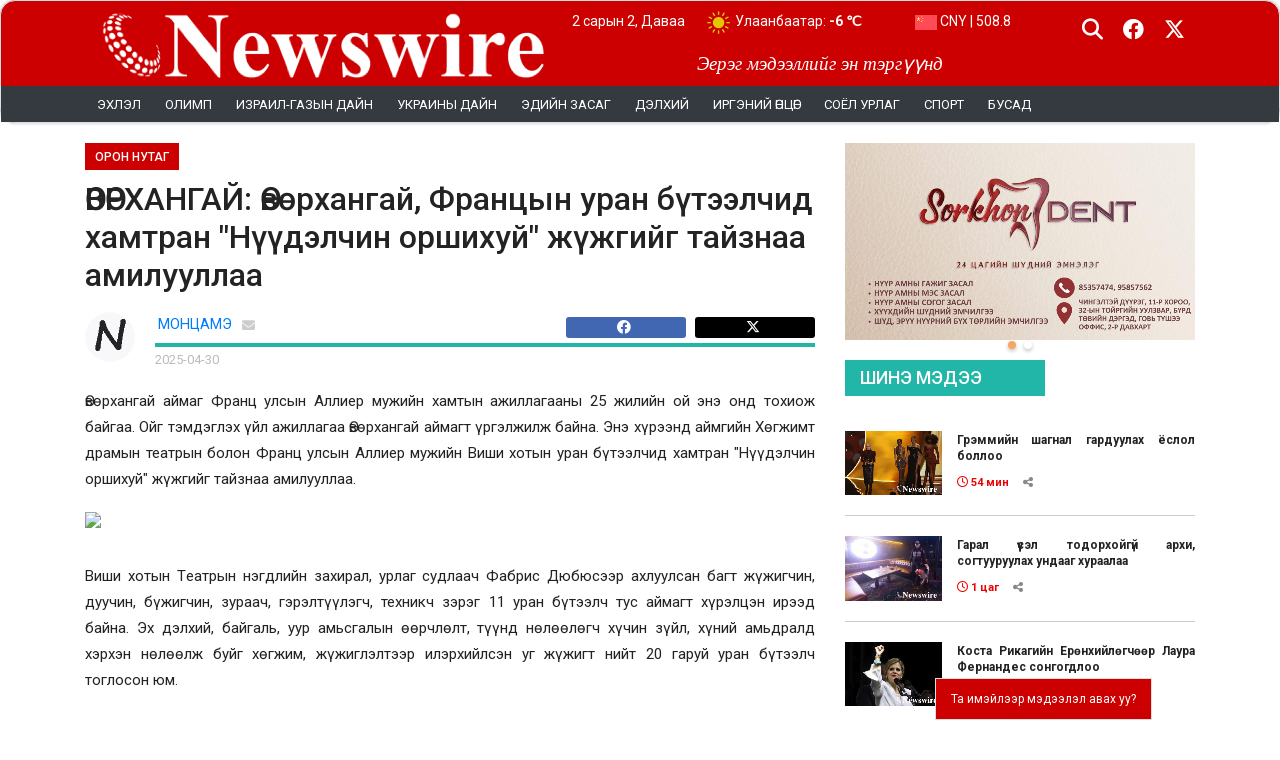

--- FILE ---
content_type: text/html; charset=UTF-8
request_url: https://newswire.mn/n/43607
body_size: 13883
content:
<!doctype html>
<html class="no-js" lang="en">

<head>
    <meta charset="utf-8">
    <meta http-equiv="x-ua-compatible" content="ie=edge">
    <title>NEWSWIRE</title>
    <meta name="title" content="NEWSWIRE"/>
    <meta name="viewport" content="width=device-width, initial-scale=1">
    <meta name="description" content=""/>
    <meta name="robots" content="index, follow"/>
    
    <meta property="fb:app_id" content="1820781231660866" />

    <link rel="icon" type="image/png" sizes="64x64"
          href="/uploads/option/favicon-6472ff858ec64.png">
            <meta property="og:url" content="https://newswire.mn/n/43607"/>
        <meta property="og:type" content="article"/>
        <meta property="og:title" content="ӨВӨРХАНГАЙ: Өвөрхангай, Францын уран бүтээлчид хамтран &quot;Нүүдэлчин оршихуй&quot; жүжгийг тайзнаа амилууллаа"/>
        <meta property="og:description" content="Өвөрхангай аймаг Франц улсын Аллиер мужийн хамтын ажиллагааны 25 жилийн ой энэ онд тохиож байгаа."/>
        <meta property="og:image"
              content="https://newswire.mn/uploads/content/eeae01847b02f391d8a6b18f7f353a07-68117532e697c.png?v=20260202165846"/>

        <meta name="twitter:image" content="https://newswire.mn/uploads/content/eeae01847b02f391d8a6b18f7f353a07-68117532e697c.png?v=20260202165846">
        <meta name="twitter:card" content="summary_large_image">
        <meta name="twitter:site" content="@newswirmongolia">
        <meta name="twitter:creator" content="@newswirmongolia">
        <meta name="twitter:title" content="ӨВӨРХАНГАЙ: Өвөрхангай, Францын уран бүтээлчид хамтран &quot;Нүүдэлчин оршихуй&quot; жүжгийг тайзнаа амилууллаа">
        <meta name="twitter:description" content="Өвөрхангай аймаг Франц улсын Аллиер мужийн хамтын ажиллагааны 25 жилийн ой энэ онд тохиож байгаа.">
    
    <!-- Google tag (gtag.js) -->
<script async src="https://www.googletagmanager.com/gtag/js?id=G-NBQKCJH3DW"></script>
<script>
  window.dataLayer = window.dataLayer || [];
  function gtag(){dataLayer.push(arguments);}
  gtag('js', new Date());

  gtag('config', 'G-NBQKCJH3DW');
</script>

    
            <link rel="stylesheet" href="/assets/web/css/animate.min.css">
        <link rel="stylesheet" href="/assets/web/css/swiper-bundle.min.css">
        <link rel="stylesheet" href="/assets/web/css/magnific-popup.css">
        <link rel="stylesheet" href="/assets/web/css/bootstrap.min.css">
        <link rel="stylesheet" href="/assets/web/css/all.min.css?v=20260202165846">
        <link rel="stylesheet" href="/assets/web/css/brands.min.css?v=20260202165846">
        <link rel="stylesheet" href="/assets/web/css/regular.min.css?v=20260202165846">
        <link rel="stylesheet" href="/assets/web/css/fontawesome.min.css?v=20260202165846">
        <link rel="stylesheet" href="/assets/web/css/jquery.mmenu.all.css">
        <link rel="stylesheet" href="/assets/web/css/style.css?v=20260202165846">
        
            
        
    <script src="/assets/web/js/jquery.min.3.6.1.js"></script>

    <style>
        #snowflakeContainer {
            position: absolute;
            left: 0px;
            top: 0px;
            display: none;
        }

        .snowflake {
            position: fixed;
            background-color: #fff;
            user-select: none;
            z-index: 1000;
            pointer-events: none;
            border-radius: 50%;
            width: 10px;
            height: 10px;
        }
    </style>
            </head>
<body>
<div id="snowflakeContainer">
    <span class="snowflake"></span>
</div>

<div id="root-main">
    <!-- Load Facebook SDK for JavaScript -->
    <div id="fb-root"></div>
    <script async defer crossorigin="anonymous"
            src="https://connect.facebook.net/en_US/sdk.js#xfbml=1&version=v16.0&appId=1820781231660866&autoLogAppEvents=1"
            nonce="KSuhJrxy"></script>

    <section class="header-section">
                    <header>
    <div class="container">
        <div class="header">
                                                <div class="row">
                <div class="col">
                    <div class="top-header">
                        <div class="main-logo">
                            <div class="mobile-menu">
                                <a href="#nav-mobile" class="navbar-trigger"><i class="fa fa-bars"></i> </a>
                            </div>
                            <div style="display: inline-block">
                                <a href="/"><img
                                        src="/uploads/option/logo-63381bc9b54b5-64a3a6cf452ee.png"
                                        class="logo site-logo"></a>
                            </div>
                            <div id="nav-mobile"></div>
                        </div>

                        <div class="top-mission">
                            Эерэг мэдээллийг эн тэргүүнд
                        </div>

                        <div class="top-info">
                                                        <div class="site_date"> 2 сарын 2, Даваа</div>
                            <div class="weather-header-container">
                                                                                                                                                <div data-city="Эрдэнэт-Овоо" class="weather-header d-none animate__animated">
                                            <a href="/weather">
                                                <img src="/assets/images/weather/small_nartai_uultei.png">
                                                Эрдэнэт-Овоо: <span
                                                        style="font-weight: bold;">-1 &#8451;</span>
                                            </a>
                                        </div>
                                                                                                                                                                                    <div data-city="Дархан"
                                             class="weather-header d-none animate__animated ">
                                            <a href="/weather">
                                                <img src="/assets/images/weather/small_nartai_uultei.png">
                                                Дархан: <span
                                                        style="font-weight: bold;">-8 &#8451;</span>
                                            </a>
                                        </div>
                                                                                                                                                                                    <div data-city="Улаанбаатар"
                                             class="weather-header wactive animate__animated">
                                            <a href="/weather">
                                                <img src="/assets/images/weather/small_tselmeg.png">
                                                Улаанбаатар: <span
                                                        style="font-weight: bold;">-6 &#8451;</span>
                                            </a>
                                        </div>
                                                                                                </div>
                                                            <div class="top_currency animated"
                                     style="">
                                    <a href="/exchange">
                                        <img src="/assets/images/flag/us.png">
                                        USD | 3556
                                    </a>
                                </div>
                                                            <div class="top_currency animated"
                                     style="display: none;">
                                    <a href="/exchange">
                                        <img src="/assets/images/flag/eu.png">
                                        EUR | 4168
                                    </a>
                                </div>
                                                            <div class="top_currency animated"
                                     style="display: none;">
                                    <a href="/exchange">
                                        <img src="/assets/images/flag/cn.png">
                                        CNY | 508.8
                                    </a>
                                </div>
                                                            <div class="top_currency animated"
                                     style="display: none;">
                                    <a href="/exchange">
                                        <img src="/assets/images/flag/ru.png">
                                        RUB | 42.18
                                    </a>
                                </div>
                                                            <div class="top_currency animated"
                                     style="display: none;">
                                    <a href="/exchange">
                                        <img src="/assets/images/flag/jp.png">
                                        JPY | 22.69
                                    </a>
                                </div>
                                                            <div class="top_currency animated"
                                     style="display: none;">
                                    <a href="/exchange">
                                        <img src="/assets/images/flag/kr.png">
                                        KRW | 2.37
                                    </a>
                                </div>
                                                    </div>
                        <div class="top-social">
                            <div class="nav-right-wrap relative">
                                <div class="nav-search-wrap left relative">
                                    <span class="nav-search-but left"><i class="fa fa-search fa-2"></i></span>
                                    <div class="search-fly-wrap" style="display: none;">

                                        <form method="get" id="searchform" action="/search/post">
                                            <input type="text" name="s" id="s" placeholder="Хайх утга оруулна уу">
                                            <button id="basic-search">Хайх</button>
                                        </form>
                                    </div><!--search-fly-wrap-->
                                </div><!--nav-search-wrap-->
                                <a href="https://www.facebook.com/newswireMGL" target="_blank">
                                    <span class="nav-soc-but"><i class="fa-brands fa-facebook"></i></span>
                                </a>
                                <a href="https://twitter.com/newswirmongolia" target="_blank">
                                    <span class="nav-soc-but"><i class="fa-brands fa-x-twitter"></i></span>
                                </a>
                            </div>
                        </div>
                                                                                                                                                                                                                                                                                                                                                                                                                                                                                                                                            </div>
                </div>
            </div>
        </div>
    </div>
    <div class="container-fluid bg-dark">
        <div class="container d-none d-sm-block">
            <nav class="navbar navbar-expand-lg navbar-light bg-dark">

                <div class="collapse navbar-collapse" id="navbarSupportedContent">
                    <ul class="headermenu navbar-nav mr-auto flex-nowrap" >
                                                <li class="nav-item">
                                    <a href="https://newswire.mn/" id="headermenu-2"
                       class="">
                                                Эхлэл
                    </a>
                                                                                                                                                                                                                                                                                                                                                                                                                                                                                            </li>
                                <li class="nav-item">
                                    <a href="/c/42" id="headermenu-29"
                       class="">
                                                Олимп
                    </a>
                                                                                                                                                                                                                                                                                                                                                                                                                                                                                            </li>
                                <li class="nav-item">
                                    <a href="/c/91" id="headermenu-65"
                       class="">
                                                Израил-Газын дайн
                    </a>
                                                                                                                                                                                                                                                                                                                                                                                                                                                                                            </li>
                                <li class="nav-item">
                                    <a href="/c/64" id="headermenu-5"
                       class="">
                                                УКРАИНЫ ДАЙН
                    </a>
                                                                                                                                                                                                                                                                                                                                                                                                                                                                                            </li>
                                <li class="nav-item">
                                    <a href="/c/83" id="headermenu-8"
                       class="">
                                                Эдийн засаг
                    </a>
                                                                                                                                                                                                                                                                                                                                                                                                                                                                                            </li>
                                <li class="nav-item">
                                    <a href="/c/21" id="headermenu-1"
                       class="">
                                                Дэлхий
                    </a>
                                                                                                                                                                                                                                                                                                                                                                                                                                                                                            </li>
                                <li class="nav-item">
                                    <a href="/c/30" id="headermenu-9"
                       class="">
                                                Иргэний өнцөг
                    </a>
                                                                                                                                                                                                                                                                                                                                                                                                                                                                                            </li>
                                <li class="nav-item">
                                    <a href="/c/47" id="headermenu-11"
                       class="">
                                                Соёл урлаг
                    </a>
                                                                                                                                                                                                                                                                                                                                                                                                                                                                                            </li>
                                <li class="nav-item">
                                    <a href="/c/49" id="headermenu-12"
                       class="">
                                                Спорт
                    </a>
                                                                                                                                                                                                                                                                                                                                                                                                                                                                                            </li>
                                <li class="nav-item">
                                    <a id="headermenu-13"
                       class="">
                                                Бусад
                    </a>
                                                                                                                                                                                                                                                                                                                                                                                                                                                                                            </li>
            </ul>
                </div>
            </nav>
            <div class="othermenu">
                <ul class="headermoremenu" >
                                    <li class="nav-item">
                                    <a href="/c/16" id="headermoremenu-14"
                       class="">
                                                    <i class="fa fa-circle" style="font-size: 5px;vertical-align: middle;padding-right: 5px;"></i>
                                                Боловсрол
                    </a>
                                                                                                                                                                                                                                                                                                                                                                                                                                                                                                                                                                                                                                                                                                                                                                                                                                                                                                                                                                                </li>
                                <li class="nav-item">
                                    <a href="/c/95" id="headermoremenu-72"
                       class="">
                                                    <i class="fa fa-circle" style="font-size: 5px;vertical-align: middle;padding-right: 5px;"></i>
                                                СОНГУУЛЬ 2024
                    </a>
                                                                                                                                                                                                                                                                                                                                                                                                                                                                                                                                                                                                                                                                                                                                                                                                                                                                                                                                                                                </li>
                                <li class="nav-item">
                                    <a href="/c/10" id="headermoremenu-15"
                       class="">
                                                    <i class="fa fa-circle" style="font-size: 5px;vertical-align: middle;padding-right: 5px;"></i>
                                                Айлчлал
                    </a>
                                                                                                                                                                                                                                                                                                                                                                                                                                                                                                                                                                                                                                                                                                                                                                                                                                                                                                                                                                                </li>
                                <li class="nav-item">
                                    <a href="/c/90" id="headermoremenu-16"
                       class="">
                                                    <i class="fa fa-circle" style="font-size: 5px;vertical-align: middle;padding-right: 5px;"></i>
                                                ОБЕГ
                    </a>
                                                                                                                                                                                                                                                                                                                                                                                                                                                                                                                                                                                                                                                                                                                                                                                                                                                                                                                                                                                </li>
                                <li class="nav-item">
                                    <a href="/c/6" id="headermoremenu-17"
                       class="">
                                                    <i class="fa fa-circle" style="font-size: 5px;vertical-align: middle;padding-right: 5px;"></i>
                                                Life style
                    </a>
                                                                                                                                                                                                                                                                                                                                                                                                                                                                                                                                                                                                                                                                                                                                                                                                                                                                                                                                                                                </li>
                                <li class="nav-item">
                                    <a href="/c/86" id="headermoremenu-7"
                       class="">
                                                    <i class="fa fa-circle" style="font-size: 5px;vertical-align: middle;padding-right: 5px;"></i>
                                                Эрүүл мэнд
                    </a>
                                                                                                                                                                                                                                                                                                                                                                                                                                                                                                                                                                                                                                                                                                                                                                                                                                                                                                                                                                                </li>
                                <li class="nav-item">
                                    <a href="/c/11" id="headermoremenu-18"
                       class="">
                                                    <i class="fa fa-circle" style="font-size: 5px;vertical-align: middle;padding-right: 5px;"></i>
                                                Афганистан
                    </a>
                                                                                                                                                                                                                                                                                                                                                                                                                                                                                                                                                                                                                                                                                                                                                                                                                                                                                                                                                                                </li>
                                <li class="nav-item">
                                    <a href="/c/22" id="headermoremenu-19"
                       class="">
                                                    <i class="fa fa-circle" style="font-size: 5px;vertical-align: middle;padding-right: 5px;"></i>
                                                Ерөнхийлөгч
                    </a>
                                                                                                                                                                                                                                                                                                                                                                                                                                                                                                                                                                                                                                                                                                                                                                                                                                                                                                                                                                                </li>
                                <li class="nav-item">
                                    <a href="/c/26" id="headermoremenu-20"
                       class="">
                                                    <i class="fa fa-circle" style="font-size: 5px;vertical-align: middle;padding-right: 5px;"></i>
                                                Засгийн газар
                    </a>
                                                                                                                                                                                                                                                                                                                                                                                                                                                                                                                                                                                                                                                                                                                                                                                                                                                                                                                                                                                </li>
                                <li class="nav-item">
                                    <a href="/c/87" id="headermoremenu-10"
                       class="">
                                                    <i class="fa fa-circle" style="font-size: 5px;vertical-align: middle;padding-right: 5px;"></i>
                                                Ярилцлага
                    </a>
                                                                                                                                                                                                                                                                                                                                                                                                                                                                                                                                                                                                                                                                                                                                                                                                                                                                                                                                                                                </li>
                                <li class="nav-item">
                                    <a href="/c/44" id="headermoremenu-21"
                       class="">
                                                    <i class="fa fa-circle" style="font-size: 5px;vertical-align: middle;padding-right: 5px;"></i>
                                                Өв соёл
                    </a>
                                                                                                                                                                                                                                                                                                                                                                                                                                                                                                                                                                                                                                                                                                                                                                                                                                                                                                                                                                                </li>
                                <li class="nav-item">
                                    <a href="/c/40" id="headermoremenu-22"
                       class="">
                                                    <i class="fa fa-circle" style="font-size: 5px;vertical-align: middle;padding-right: 5px;"></i>
                                                Нийтлэгч
                    </a>
                                                                                                                                                                                                                                                                                                                                                                                                                                                                                                                                                                                                                                                                                                                                                                                                                                                                                                                                                                                </li>
                                <li class="nav-item">
                                    <a href="/c/45" id="headermoremenu-23"
                       class="">
                                                    <i class="fa fa-circle" style="font-size: 5px;vertical-align: middle;padding-right: 5px;"></i>
                                                Паралимп
                    </a>
                                                                                                                                                                                                                                                                                                                                                                                                                                                                                                                                                                                                                                                                                                                                                                                                                                                                                                                                                                                </li>
                                <li class="nav-item">
                                    <a href="/c/88" id="headermoremenu-62"
                       class="">
                                                    <i class="fa fa-circle" style="font-size: 5px;vertical-align: middle;padding-right: 5px;"></i>
                                                ЭРЧҮҮДИЙН ЭРҮҮЛ МЭНД
                    </a>
                                                                                                                                                                                                                                                                                                                                                                                                                                                                                                                                                                                                                                                                                                                                                                                                                                                                                                                                                                                </li>
                                <li class="nav-item">
                                    <a href="/c/46" id="headermoremenu-24"
                       class="">
                                                    <i class="fa fa-circle" style="font-size: 5px;vertical-align: middle;padding-right: 5px;"></i>
                                                Сайн мэдээ
                    </a>
                                                                                                                                                                                                                                                                                                                                                                                                                                                                                                                                                                                                                                                                                                                                                                                                                                                                                                                                                                                </li>
                                <li class="nav-item">
                                    <a href="/c/57" id="headermoremenu-25"
                       class="">
                                                    <i class="fa fa-circle" style="font-size: 5px;vertical-align: middle;padding-right: 5px;"></i>
                                                Танин мэдэхүй
                    </a>
                                                                                                                                                                                                                                                                                                                                                                                                                                                                                                                                                                                                                                                                                                                                                                                                                                                                                                                                                                                </li>
                                <li class="nav-item">
                                    <a href="/c/58" id="headermoremenu-26"
                       class="">
                                                    <i class="fa fa-circle" style="font-size: 5px;vertical-align: middle;padding-right: 5px;"></i>
                                                Технологи
                    </a>
                                                                                                                                                                                                                                                                                                                                                                                                                                                                                                                                                                                                                                                                                                                                                                                                                                                                                                                                                                                </li>
                                <li class="nav-item">
                                    <a href="/c/39" id="headermoremenu-27"
                       class="">
                                                    <i class="fa fa-circle" style="font-size: 5px;vertical-align: middle;padding-right: 5px;"></i>
                                                Нийгэм
                    </a>
                                                                                                                                                                                                                                                                                                                                                                                                                                                                                                                                                                                                                                                                                                                                                                                                                                                                                                                                                                                </li>
                                <li class="nav-item">
                                    <a href="/c/66" id="headermoremenu-28"
                       class="">
                                                    <i class="fa fa-circle" style="font-size: 5px;vertical-align: middle;padding-right: 5px;"></i>
                                                Улс төр
                    </a>
                                                                                                                                                                                                                                                                                                                                                                                                                                                                                                                                                                                                                                                                                                                                                                                                                                                                                                                                                                                </li>
                                <li class="nav-item">
                                    <a href="/c/62" id="headermoremenu-31"
                       class="">
                                                    <i class="fa fa-circle" style="font-size: 5px;vertical-align: middle;padding-right: 5px;"></i>
                                                ПАРЛАМЕНТ
                    </a>
                                                                                                                                                                                                                                                                                                                                                                                                                                                                                                                                                                                                                                                                                                                                                                                                                                                                                                                                                                                </li>
                                <li class="nav-item">
                                    <a href="/c/65" id="headermoremenu-32"
                       class="">
                                                    <i class="fa fa-circle" style="font-size: 5px;vertical-align: middle;padding-right: 5px;"></i>
                                                Улаанбаатар
                    </a>
                                                                                                                                                                                                                                                                                                                                                                                                                                                                                                                                                                                                                                                                                                                                                                                                                                                                                                                                                                                </li>
                                <li class="nav-item">
                                    <a href="/c/72" id="headermoremenu-33"
                       class="">
                                                    <i class="fa fa-circle" style="font-size: 5px;vertical-align: middle;padding-right: 5px;"></i>
                                                Хөрөг
                    </a>
                                                                                                                                                                                                                                                                                                                                                                                                                                                                                                                                                                                                                                                                                                                                                                                                                                                                                                                                                                                </li>
                                <li class="nav-item">
                                    <a href="/c/79" id="headermoremenu-34"
                       class="">
                                                    <i class="fa fa-circle" style="font-size: 5px;vertical-align: middle;padding-right: 5px;"></i>
                                                Шинжлэх ухаан
                    </a>
                                                                                                                                                                                                                                                                                                                                                                                                                                                                                                                                                                                                                                                                                                                                                                                                                                                                                                                                                                                </li>
                                <li class="nav-item">
                                    <a href="/c/80" id="headermoremenu-35"
                       class="">
                                                    <i class="fa fa-circle" style="font-size: 5px;vertical-align: middle;padding-right: 5px;"></i>
                                                Шинэ кино
                    </a>
                                                                                                                                                                                                                                                                                                                                                                                                                                                                                                                                                                                                                                                                                                                                                                                                                                                                                                                                                                                </li>
            </ul>
            </div>
        </div>
                <nav class="nav" style="display: none">
            <ul class="navbar"  id="navbar" >
                                    <li class="nav-item">
                                    <a href="/c/93" id="headermenu-69"
                       class="">
                                                ЗУРГААР
                    </a>
                                                                                                                                                                                                                                                                                                                                                                                                                                                                                                                                                                                                                                                                                                                                                                                                                                                                                                                                                                                </li>
                                <li class="nav-item">
                                    <a href="/t/15" id="headermenu-42"
                       class="">
                                                LIVE
                    </a>
                                                                                                                                                                                                                                                                                                                                                                                                                                                                                                                                                                                                                                                                                                                                                                                                                                                                                                                                                                                </li>
                                            <li class="nav-item">
                                    <a href="/c/91" id="headermenu-66"
                       class="">
                                                ИЗРАИЛ-ГАЗЫН ДАЙН
                    </a>
                                                                                                                                                                                                                                                                                                                                                                                                                                                                                                                                                                                                                                                                                                                                                                                                                                                                                                                                                                                </li>
                                <li class="nav-item">
                                    <a href="/c/88" id="headermenu-67"
                       class="">
                                                ЭРЧҮҮДИЙН ЭРҮҮЛ МЭНД
                    </a>
                                                                                                                                                                                                                                                                                                                                                                                                                                                                                                                                                                                                                                                                                                                                                                                                                                                                                                                                                                                </li>
                                <li class="nav-item">
                                    <a href="/c/54" id="headermenu-68"
                       class="">
                                                СЭТГЭЛ ЗҮЙ: Би, Чи, Та
                    </a>
                                                                                                                                                                                                                                                                                                                                                                                                                                                                                                                                                                                                                                                                                                                                                                                                                                                                                                                                                                                </li>
                                <li class="nav-item">
                                    <a href="/c/95" id="headermenu-73"
                       class="">
                                                СОНГУУЛЬ 2024
                    </a>
                                                                                                                                                                                                                                                                                                                                                                                                                                                                                                                                                                                                                                                                                                                                                                                                                                                                                                                                                                                </li>
                                <li class="nav-item">
                                    <a href="/c/77" id="headermenu-43"
                       class="">
                                                Цаг агаар
                    </a>
                                                                                                                                                                                                                                                                                                                                                                                                                                                                                                                                                                                                                                                                                                                                                                                                                                                                                                                                                                                </li>
                                <li class="nav-item">
                                    <a href="/c/86" id="headermenu-44"
                       class="">
                                                Эрүүл мэнд
                    </a>
                                                                                                                                                                                                                                                                                                                                                                                                                                                                                                                                                                                                                                                                                                                                                                                                                                                                                                                                                                                </li>
                                <li class="nav-item">
                                    <a href="/c/66" id="headermenu-45"
                       class="">
                                                Улс төр
                    </a>
                                                                                                                                                                                                                                                                                                                                                                                                                                                                                                                                                                                                                                                                                                                                                                                                                                                                                                                                                                                </li>
                                <li class="nav-item">
                                    <a href="/c/64" id="headermenu-46"
                       class="">
                                                Украины дайн
                    </a>
                                                                                                                                                                                                                                                                                                                                                                                                                                                                                                                                                                                                                                                                                                                                                                                                                                                                                                                                                                                </li>
                                <li class="nav-item">
                                    <a href="/c/73" id="headermenu-47"
                       class="">
                                                Хүүхэд
                    </a>
                                                                                                                                                                                                                                                                                                                                                                                                                                                                                                                                                                                                                                                                                                                                                                                                                                                                                                                                                                                </li>
                                <li class="nav-item">
                                    <a href="/c/83" id="headermenu-48"
                       class="">
                                                Эдийн засаг
                    </a>
                                                                                                                                                                                                                                                                                                                                                                                                                                                                                                                                                                                                                                                                                                                                                                                                                                                                                                                                                                                </li>
                                <li class="nav-item">
                                    <a href="/c/39" id="headermenu-49"
                       class="">
                                                Нийгэм
                    </a>
                                                                                                                                                                                                                                                                                                                                                                                                                                                                                                                                                                                                                                                                                                                                                                                                                                                                                                                                                                                </li>
                                <li class="nav-item">
                                    <a href="/c/58" id="headermenu-50"
                       class="">
                                                Технологи
                    </a>
                                                                                                                                                                                                                                                                                                                                                                                                                                                                                                                                                                                                                                                                                                                                                                                                                                                                                                                                                                                </li>
                                <li class="nav-item">
                                    <a href="/c/21" id="headermenu-51"
                       class="">
                                                Дэлхийн мэдээ
                    </a>
                                                                                                                                                                                                                                                                                                                                                                                                                                                                                                                                                                                                                                                                                                                                                                                                                                                                                                                                                                                </li>
                                <li class="nav-item">
                                    <a href="/c/30" id="headermenu-52"
                       class="">
                                                Иргэний өнцөг
                    </a>
                                                                                                                                                                                                                                                                                                                                                                                                                                                                                                                                                                                                                                                                                                                                                                                                                                                                                                                                                                                </li>
                                <li class="nav-item">
                                    <a href="/c/87" id="headermenu-53"
                       class="">
                                                Ярилцлага
                    </a>
                                                                                                                                                                                                                                                                                                                                                                                                                                                                                                                                                                                                                                                                                                                                                                                                                                                                                                                                                                                </li>
                                <li class="nav-item">
                                    <a href="/c/40" id="headermenu-54"
                       class="">
                                                Нийтлэлчид
                    </a>
                                                                                                                                                                                                                                                                                                                                                                                                                                                                                                                                                                                                                                                                                                                                                                                                                                                                                                                                                                                </li>
                                <li class="nav-item">
                                    <a href="/p/28021" id="headermenu-56"
                       class="">
                                                ҮЙЛЧИЛГЭЭНИЙ НӨХЦӨЛ
                    </a>
                                                                                                                                                                                                                                                                                                                                                                                                                                                                                                                                                                                                                                                                                                                                                                                                                                                                                                                                                                                </li>
                                <li class="nav-item">
                                    <a href="/p/28024" id="headermenu-57"
                       class="">
                                                ХОЛБОО БАРИХ
                    </a>
                                                                                                                                                                                                                                                                                                                                                                                                                                                                                                                                                                                                                                                                                                                                                                                                                                                                                                                                                                                </li>
                                <li class="nav-item">
                                    <a href="/p/24" id="headermenu-58"
                       class="">
                                                СУРТАЛЧИЛГАА БАЙРШУУЛАХ
                    </a>
                                                                                                                                                                                                                                                                                                                                                                                                                                                                                                                                                                                                                                                                                                                                                                                                                                                                                                                                                                                </li>
                                <li class="nav-item">
                                    <a href="/p/28022" id="headermenu-59"
                       class="">
                                                РЕДАКЦЫН ЁС ЗҮЙ
                    </a>
                                                                                                                                                                                                                                                                                                                                                                                                                                                                                                                                                                                                                                                                                                                                                                                                                                                                                                                                                                                </li>
                                <li class="nav-item">
                                    <a href="/p/20" id="headermenu-60"
                       class="">
                                                БИДНИЙ ТУХАЙ
                    </a>
                                                                                                                                                                                                                                                                                                                                                                                                                                                                                                                                                                                                                                                                                                                                                                                                                                                                                                                                                                                </li>
            </ul>
        </nav>
    </div>
</header>
            </section>
            <section class="body-section">
                
        <div class="container max-width-default">
                        <div class="row mainbody">
                <div class="col-12 col-md-8 body">
                                                                        <div class="post-cat-header">
                    <a href="/c/43">ОРОН НУТАГ</a>
                </div>
                                                <h1>ӨВӨРХАНГАЙ: Өвөрхангай, Францын уран бүтээлчид хамтран &quot;Нүүдэлчин оршихуй&quot; жүжгийг тайзнаа амилууллаа</h1>
        <div class="row">
            <div class="col">
                <div id="post-info-wrap" class="left relative">
                    <div class="post-info-out">
                        <div class="post-info-img left relative">
                                                            <img data-del="avatar" src="/uploads/author/default-profile-pic-645514633a1d3.png"
                                     height="50px" width="50px">
                                                    </div>
                        <div class="post-info-in">
                            <div class="post-info-right left relative">
                                <div class="post-info-name left relative">
                                    <span class="post-info-text"></span>
                                    <span class="author-name vcard fn author" itemprop="name">
                                <a href="/a/24"
                                   title="МОНЦАМЭ" rel="author">МОНЦАМЭ</a>
                            </span>
                                    <span class="author-email">
                                                                                    <a href="mailto:urantugs21@gmail.com"><i
                                                        class="fa fa-envelope fa-2"></i></a>
                                                                    </span>
                                    <span class="post-info-text" style="float: right;">
                                <a href="#"
                                   onclick="window.open('http://www.facebook.com/sharer.php?u=https://newswire.mn/n/43607&amp;t=ӨВӨРХАНГАЙ: Өвөрхангай, Францын уран бүтээлчид хамтран &quot;Нүүдэлчин оршихуй&quot; жүжгийг тайзнаа амилууллаа', 'facebookShare', 'width=626,height=436'); return false;"
                                   title="Хуваалцах" target="_blank">
                                                                        <div class="facebook-share-icon">
                                        <i class="fa-brands fa-facebook"></i>
                                                                                                        </div>
                                </a>
                                <a href="#"
                                   onclick="window.open('http://twitter.com/share?text=ӨВӨРХАНГАЙ: Өвөрхангай, Францын уран бүтээлчид хамтран &quot;Нүүдэлчин оршихуй&quot; жүжгийг тайзнаа амилууллаа&amp;url=https://newswire.mn/n/43607', 'twitterShare', 'width=626,height=436'); return false;"
                                   title="Жиргэх">
                                    <div class="twitter-icon">
                                        <i class="fa-brands fa-x-twitter"></i>
                                    </div>
                                </a>
                            </span>
                                </div><!--post-info-name-->
                                <div class="post-info-date left relative">
                                    <span class="post-info-text"></span>
                                    <span class="post-date updated">
                                        <time class="post-date updated" itemprop="datePublished"
                                              datetime="2025-04-30">2025-04-30</time>
                                    </span>
                                </div><!--post-info-date-->
                            </div><!--post-info-right-->
                        </div><!--post-info-in-->
                    </div><!--post-info-out-->
                </div>
            </div>
        </div>

        
                        


        <div class="contentbody">
            
                                                <p>
            <div class="d-none d-sm-block">
                <p class="MsoNormal">Өвөрхангай аймаг Франц улсын Аллиер мужийн хамтын ажиллагааны 25 жилийн ой энэ онд тохиож байгаа.&nbsp;<span lang="MN">Ойг тэмдэглэх үйл ажиллагаа Өвөрхангай аймагт үргэлжилж байна. </span><span lang="MN">Энэ хүрээнд </span>аймгийн Хөгжимт драмын театрын&nbsp;<span lang="MN">болон&nbsp;</span>Франц улсын Аллиер мужийн Виши хотын уран бүтээлчид хамтран "Нүүдэлчин оршихуй" жүжгийг тайзнаа амилууллаа.</p>
<p class="MsoNormal"><img src="https://www.montsame.mn/uploads/content/8b1c206fa2ef998a9b58cc1af9c90245.png"></p>
<p class="MsoNormal">Виши хотын&nbsp;<span lang="MN">Т</span>еатрын нэгдлийн захирал, урлаг судлаач Фабрис Дюбюсээр ахлуулсан багт жүжигчин, дуучин, бүжигчин, зураач, гэрэлтүүлэгч, техникч зэрэг 11 уран бүтээлч&nbsp;<span lang="MN">тус аймагт хүрэлцэн ирээд байна.&nbsp;</span><span lang="MN">Э</span>х дэлхий, байгаль, уур амьсгалын өөрчлөлт, түүнд нөлөөлөгч хүчин зүйл, хүний амьдралд хэрхэн нөлөөлж буйг хөгжим, жүжиглэлтээр илэрхийл<span lang="MN">сэн уг жүжигт нийт&nbsp;</span>20 гаруй уран бүтээлч тоглосон&nbsp;<span lang="MN">юм.</span></p>
<p class="MsoNormal"><span style="font-family: Arial, sans-serif;">Цаашид хоёр талын хамтын ажиллагаанд соёл урлагийг түлхүү анхаарч, үндэсний өв соёлыг сурталчлан түгээх чиглэлээр ажиллахаа илэрхийлээд байна.&nbsp;</span></p>
<p class="MsoNormal"><img src="https://www.montsame.mn/uploads/content/f4e36eb5b8932cf9f3d1fd66ab1eab45.png"></p>
<p class="MsoNormal"><img src="https://www.montsame.mn/uploads/content/b94d9b8a86ce1312e69846954e59dcd8.png"></p>
<p class="MsoNormal"><img src="https://www.montsame.mn/uploads/content/eeae01847b02f391d8a6b18f7f353a07.png"></p>
<p class="MsoNormal"><img src="https://www.montsame.mn/uploads/content/e0993cea4e306040d5ef71eec1a36a79.png"></p>
            </div>
            <div class="d-block d-sm-none">
                <p class="MsoNormal">Өвөрхангай аймаг Франц улсын Аллиер мужийн хамтын ажиллагааны 25 жилийн ой энэ онд тохиож байгаа.&nbsp;<span lang="MN">Ойг тэмдэглэх үйл ажиллагаа Өвөрхангай аймагт үргэлжилж байна. </span><span lang="MN">Энэ хүрээнд </span>аймгийн Хөгжимт драмын театрын&nbsp;<span lang="MN">болон&nbsp;</span>Франц улсын Аллиер мужийн Виши хотын уран бүтээлчид хамтран "Нүүдэлчин оршихуй" жүжгийг тайзнаа амилууллаа.</p>
<p class="MsoNormal"><img src="https://www.montsame.mn/uploads/content/8b1c206fa2ef998a9b58cc1af9c90245.png"></p>
<p class="MsoNormal">Виши хотын&nbsp;<span lang="MN">Т</span>еатрын нэгдлийн захирал, урлаг судлаач Фабрис Дюбюсээр ахлуулсан багт жүжигчин, дуучин, бүжигчин, зураач, гэрэлтүүлэгч, техникч зэрэг 11 уран бүтээлч&nbsp;<span lang="MN">тус аймагт хүрэлцэн ирээд байна.&nbsp;</span><span lang="MN">Э</span>х дэлхий, байгаль, уур амьсгалын өөрчлөлт, түүнд нөлөөлөгч хүчин зүйл, хүний амьдралд хэрхэн нөлөөлж буйг хөгжим, жүжиглэлтээр илэрхийл<span lang="MN">сэн уг жүжигт нийт&nbsp;</span>20 гаруй уран бүтээлч тоглосон&nbsp;<span lang="MN">юм.</span></p>
<p class="MsoNormal"><span style="font-family: Arial, sans-serif;">Цаашид хоёр талын хамтын ажиллагаанд соёл урлагийг түлхүү анхаарч, үндэсний өв соёлыг сурталчлан түгээх чиглэлээр ажиллахаа илэрхийлээд байна.&nbsp;</span></p>
<p class="MsoNormal"><img src="https://www.montsame.mn/uploads/content/f4e36eb5b8932cf9f3d1fd66ab1eab45.png"></p>
<p class="MsoNormal"><img src="https://www.montsame.mn/uploads/content/b94d9b8a86ce1312e69846954e59dcd8.png"></p>
<p class="MsoNormal"><img src="https://www.montsame.mn/uploads/content/eeae01847b02f391d8a6b18f7f353a07.png"></p>
<p class="MsoNormal"><img src="https://www.montsame.mn/uploads/content/e0993cea4e306040d5ef71eec1a36a79.png"></p>
            </div>
            </p>
                        <div class="d-none d-sm-block">
                            </div>
            <div class="d-block d-sm-none">
                            </div>

                        <p class="tag-in-post">
                                    #<a href="/t/12484">ӨВӨРХАНГАЙ</a>,
                                    #<a href="/t/22393">Францын уран бүтээлчид</a>,
                            </p>

            
                        <div class="related-posts">
                <h4 class="post-header"><span class="post-header">Санал болгох</span></h4>
                <div class="row">
                                            <div class="col">
                            <a href="/n/49831">
                                <img src="/uploads/content/69800a78678af-698013c1b08d1.jpg" width="100%">
                                <p>
                                    СЭЛЭНГЭ: У.Хүслэн, Б.Төрмөнх нар Азийн аваргаас хос медальтай ирлээ
                                </p>
                            </a>
                        </div>
                                            <div class="col">
                            <a href="/n/49799">
                                <img src="/uploads/content/645a9bf0fc8a869278d26ca28a49cf02-697c1ba19c409.png" width="100%">
                                <p>
                                    ЗАВХАН: Футзалын баруун бүсийн тэмцээнд өсвөрийн 240 тамирчин оролцож байна
                                </p>
                            </a>
                        </div>
                                            <div class="col">
                            <a href="/n/49773">
                                <img src="/uploads/content/MPA PHOTO 2025-8066-697ad64986eb1.jpg" width="100%">
                                <p>
                                    ХӨТӨЧ: Улсын аварга малчин, саальчин, фермер, тариаланчдын нэрс тодорлоо
                                </p>
                            </a>
                        </div>
                                    </div>
            </div>

                        <div class="comment-write">
    <form id="comment-form-main">
        <div class="form-group">
            <input class="form-control shadow-none" type="text" name="comment_user" maxlength="100"
                   placeholder="Нэр оруулна уу" size="30">
        </div>
        <div class="form-group">
            <textarea class="form-control shadow-none" id="comment_text" name="comment_text" maxlength="1000"
                      placeholder="Сэтгэгдэл оруулна уу" rows="5"></textarea>
            <span class="float-right label label-default" id="count_message"></span>
        </div>
        <input type="hidden" name="post_id" value=43607>
        <input type="hidden" name="parent_id" value="">
        <button type="button" data-comment-id="main" class="btn btn-md btn-dark save-comment">Хадгалах</button>
    </form>
</div>
<div class="row comment-list">
    <div class="col">
            </div>
</div>

                    </div>
                    </div>
                <div class="col-12 col-md-4 sidebar">
                            <div class="swiper swiper-container-banner-1">
        <div class="swiper-wrapper">
                                                                        <div class="swiper-slide">
                            <a href="https://www.facebook.com/photo/?fbid=1012591827548009&amp;set=a.266144645526068" target="_blank">
                                <img src="/uploads/banner/341878186_612211837464592_2518553086774207569_n-657654bd0059e.jpg" width="100%">
                            </a>
                        </div>
                                                                                <div class="swiper-slide"><img src="/uploads/banner/Screen Shot 2025-12-19 at 16.54.19-694512c989ac8.png" width="100%"></div>
                                                        </div>
        <div class="swiper-pagination swiper-pagination-banner-1"></div>
    </div>
    <div class="categorysidebar advert-category-sidebar">
    <div class="sidebar-title">Шинэ мэдээ</div>

                <div class="catposts">
        <div class="row">
            <div class="col-4">
                <a href="/n/49844">
                                            <img src="/uploads/content/Screen Shot 2026-02-02 at 16.06.23-69805b9c1494e.png" width="100%">
                                    </a>
            </div>
            <div class="col-8">
                <div class="row apost">
                    <div class="col-12 posttitle nopagging"><a href="/n/49844">Грэммийн шагнал гардуулах ёслол боллоо</a></div>
                    <div class="col-12 nopagging">
                        <div class="row">
                            <div class="col">
                                <div class="postdate  text-red ">
                                    <i class="fa-regular fa-clock"></i> 54 мин
                                </div>
                                <div class="postview">
                                    <div class="postview-item">
                                        <i class="fa fa-share-alt"></i>                                     </div>
                                </div>
                            </div>
                        </div>
                    </div>
                </div>
            </div>
        </div>
    </div>
                <div class="catposts">
        <div class="row">
            <div class="col-4">
                <a href="/n/49843">
                                            <img src="/uploads/content/MPA PHOTO 2025-5-8154-69805506701b4-thumb.jpg" width="100%">
                                    </a>
            </div>
            <div class="col-8">
                <div class="row apost">
                    <div class="col-12 posttitle nopagging"><a href="/n/49843">Гарал үүсэл тодорхойгүй архи, согтууруулах ундааг хураалаа</a></div>
                    <div class="col-12 nopagging">
                        <div class="row">
                            <div class="col">
                                <div class="postdate  text-red ">
                                    <i class="fa-regular fa-clock"></i> 1 цаг
                                </div>
                                <div class="postview">
                                    <div class="postview-item">
                                        <i class="fa fa-share-alt"></i>                                     </div>
                                </div>
                            </div>
                        </div>
                    </div>
                </div>
            </div>
        </div>
    </div>
                <div class="catposts">
        <div class="row">
            <div class="col-4">
                <a href="/n/49842">
                                            <img src="/uploads/content/Screen Shot 2026-02-02 at 15.25.06-698051764cc98.png" width="100%">
                                    </a>
            </div>
            <div class="col-8">
                <div class="row apost">
                    <div class="col-12 posttitle nopagging"><a href="/n/49842">Коста Рикагийн Ерөнхийлөгчөөр Лаура Фернандес сонгогдлоо</a></div>
                    <div class="col-12 nopagging">
                        <div class="row">
                            <div class="col">
                                <div class="postdate  text-red ">
                                    <i class="fa-regular fa-clock"></i> 1 цаг
                                </div>
                                <div class="postview">
                                    <div class="postview-item">
                                        <i class="fa fa-share-alt"></i>                                     </div>
                                </div>
                            </div>
                        </div>
                    </div>
                </div>
            </div>
        </div>
    </div>
                <div class="catposts">
        <div class="row">
            <div class="col-4">
                <a href="/n/49841">
                                            <img src="/uploads/content/6I6A7667-69804fcc45deb-thumb.jpg" width="100%">
                                    </a>
            </div>
            <div class="col-8">
                <div class="row apost">
                    <div class="col-12 posttitle nopagging"><a href="/n/49841">А.Амартүвшин: Хулгайн нүүрс хянаснаар 35 тэрбум төгрөг хэмнэсэн үр дүн гарсан</a></div>
                    <div class="col-12 nopagging">
                        <div class="row">
                            <div class="col">
                                <div class="postdate  text-red ">
                                    <i class="fa-regular fa-clock"></i> 1 цаг
                                </div>
                                <div class="postview">
                                    <div class="postview-item">
                                        <i class="fa fa-share-alt"></i>                                     </div>
                                </div>
                            </div>
                        </div>
                    </div>
                </div>
            </div>
        </div>
    </div>
                <div class="catposts">
        <div class="row">
            <div class="col-4">
                <a href="/n/49840">
                                            <img src="/uploads/content/1f63d81902b6476997a1c9aac99d62b8-69804bad9beda-thumb.jpg" width="100%">
                                    </a>
            </div>
            <div class="col-8">
                <div class="row apost">
                    <div class="col-12 posttitle nopagging"><a href="/n/49840">Н.Учрал: Бид хүний эрхийн асуудлыг өнгөрсөн цаг дээр ярьж болохгүй</a></div>
                    <div class="col-12 nopagging">
                        <div class="row">
                            <div class="col">
                                <div class="postdate  text-red ">
                                    <i class="fa-regular fa-clock"></i> 2 цаг
                                </div>
                                <div class="postview">
                                    <div class="postview-item">
                                        <i class="fa fa-share-alt"></i>                                     </div>
                                </div>
                            </div>
                        </div>
                    </div>
                </div>
            </div>
        </div>
    </div>
                <div class="catposts">
        <div class="row">
            <div class="col-4">
                <a href="/n/49839">
                                            <img src="/uploads/content/IMGC0184-6980469f9347a-thumb.jpg" width="100%">
                                    </a>
            </div>
            <div class="col-8">
                <div class="row apost">
                    <div class="col-12 posttitle nopagging"><a href="/n/49839">Жанжин Д.Сүхбаатарын гэр бүлийнхэнд хүндэтгэл үзүүллээ</a></div>
                    <div class="col-12 nopagging">
                        <div class="row">
                            <div class="col">
                                <div class="postdate  text-red ">
                                    <i class="fa-regular fa-clock"></i> 2 цаг
                                </div>
                                <div class="postview">
                                    <div class="postview-item">
                                        <i class="fa fa-share-alt"></i>                                     </div>
                                </div>
                            </div>
                        </div>
                    </div>
                </div>
            </div>
        </div>
    </div>
                <div class="catposts">
        <div class="row">
            <div class="col-4">
                <a href="/n/49838">
                                            <img src="/uploads/content/MPA PHOTO 2026-1-8049-6980446b83537-thumb.jpg" width="100%">
                                    </a>
            </div>
            <div class="col-8">
                <div class="row apost">
                    <div class="col-12 posttitle nopagging"><a href="/n/49838">ҮТЕГ:  Дөрөвдүгээр улирлын буцаан олголт 112 тэрбум төгрөг байгаа, маргаашнаас олгож эхэлнэ</a></div>
                    <div class="col-12 nopagging">
                        <div class="row">
                            <div class="col">
                                <div class="postdate  text-red ">
                                    <i class="fa-regular fa-clock"></i> 3 цаг
                                </div>
                                <div class="postview">
                                    <div class="postview-item">
                                        <i class="fa fa-share-alt"></i>                                     </div>
                                </div>
                            </div>
                        </div>
                    </div>
                </div>
            </div>
        </div>
    </div>
                <div class="catposts">
        <div class="row">
            <div class="col-4">
                <a href="/n/49837">
                                            <img src="/uploads/content/625735334_1446234707059248_3636550695849875023_n-698038fe30a10-thumb.jpg" width="100%">
                                    </a>
            </div>
            <div class="col-8">
                <div class="row apost">
                    <div class="col-12 posttitle nopagging"><a href="/n/49837">Их жанжин Дамдины Сүхбаатарын мэндэлсний 133 жилийн ойд зориулж цэцэг өргөлөө</a></div>
                    <div class="col-12 nopagging">
                        <div class="row">
                            <div class="col">
                                <div class="postdate  text-red ">
                                    <i class="fa-regular fa-clock"></i> 3 цаг
                                </div>
                                <div class="postview">
                                    <div class="postview-item">
                                        <i class="fa fa-share-alt"></i>                                     </div>
                                </div>
                            </div>
                        </div>
                    </div>
                </div>
            </div>
        </div>
    </div>
                <div class="catposts">
        <div class="row">
            <div class="col-4">
                <a href="/n/49836">
                                            <img src="/uploads/content/626696697_1493013552829711_8909293677812538118_n-698035c4086ba-thumb.jpg" width="100%">
                                    </a>
            </div>
            <div class="col-8">
                <div class="row apost">
                    <div class="col-12 posttitle nopagging"><a href="/n/49836">“ӨНӨ МӨНХИЙН МОЛОР ЭРДЭНЭ” тусгай үзэсгэлэнг нээлээ</a></div>
                    <div class="col-12 nopagging">
                        <div class="row">
                            <div class="col">
                                <div class="postdate  text-red ">
                                    <i class="fa-regular fa-clock"></i> 3 цаг
                                </div>
                                <div class="postview">
                                    <div class="postview-item">
                                        <i class="fa fa-share-alt"></i>                                     </div>
                                </div>
                            </div>
                        </div>
                    </div>
                </div>
            </div>
        </div>
    </div>
                <div class="catposts">
        <div class="row">
            <div class="col-4">
                <a href="/n/49835">
                                            <img src="/uploads/content/IMG_8386-6980296e58a9c-thumb.jpg" width="100%">
                                    </a>
            </div>
            <div class="col-8">
                <div class="row apost">
                    <div class="col-12 posttitle nopagging"><a href="/n/49835">&quot;Хотын эргэн тойрон дахь бүх уулын амыг нийслэлийн мэдэлд шилжүүлж хууль бус бүх хашааг нураах ёстой&quot;</a></div>
                    <div class="col-12 nopagging">
                        <div class="row">
                            <div class="col">
                                <div class="postdate  text-red ">
                                    <i class="fa-regular fa-clock"></i> 4 цаг
                                </div>
                                <div class="postview">
                                    <div class="postview-item">
                                        <i class="fa fa-share-alt"></i>                                     </div>
                                </div>
                            </div>
                        </div>
                    </div>
                </div>
            </div>
        </div>
    </div>
                <div class="catposts">
        <div class="row">
            <div class="col-4">
                <a href="/n/49834">
                                            <img src="/uploads/content/istockphoto-1174418589-612x612-698020458fb70-thumb.jpg" width="100%">
                                    </a>
            </div>
            <div class="col-8">
                <div class="row apost">
                    <div class="col-12 posttitle nopagging"><a href="/n/49834">2025 он: Залилах гэмт хэргийн 89.2 хувийг арилжааны 9 банкны 30,162 дансыг ашиглан үйлджээ</a></div>
                    <div class="col-12 nopagging">
                        <div class="row">
                            <div class="col">
                                <div class="postdate  text-red ">
                                    <i class="fa-regular fa-clock"></i> 5 цаг
                                </div>
                                <div class="postview">
                                    <div class="postview-item">
                                        <i class="fa fa-share-alt"></i>                                     </div>
                                </div>
                            </div>
                        </div>
                    </div>
                </div>
            </div>
        </div>
    </div>
                <div class="catposts">
        <div class="row">
            <div class="col-4">
                <a href="/n/49833">
                                            <img src="/uploads/content/6I6A7563-69801cc11d6c2-thumb.jpg" width="100%">
                                    </a>
            </div>
            <div class="col-8">
                <div class="row apost">
                    <div class="col-12 posttitle nopagging"><a href="/n/49833">О.Гончигсүрэн: Хийгээгүй хэргээрээ ял авдаг болж</a></div>
                    <div class="col-12 nopagging">
                        <div class="row">
                            <div class="col">
                                <div class="postdate  text-red ">
                                    <i class="fa-regular fa-clock"></i> 5 цаг
                                </div>
                                <div class="postview">
                                    <div class="postview-item">
                                        <i class="fa fa-share-alt"></i>                                     </div>
                                </div>
                            </div>
                        </div>
                    </div>
                </div>
            </div>
        </div>
    </div>
                <div class="catposts">
        <div class="row">
            <div class="col-4">
                <a href="/n/49832">
                                            <img src="/uploads/content/MPA PHOTO 2025-5-8657-698016acae315-thumb.jpg" width="100%">
                                    </a>
            </div>
            <div class="col-8">
                <div class="row apost">
                    <div class="col-12 posttitle nopagging"><a href="/n/49832">&quot;Эхийн алдар&quot; одонгийн мөнгийг хоёрдугаар сарын сарын 11-нд олгоно</a></div>
                    <div class="col-12 nopagging">
                        <div class="row">
                            <div class="col">
                                <div class="postdate  text-red ">
                                    <i class="fa-regular fa-clock"></i> 5 цаг
                                </div>
                                <div class="postview">
                                    <div class="postview-item">
                                        <i class="fa fa-share-alt"></i>                                     </div>
                                </div>
                            </div>
                        </div>
                    </div>
                </div>
            </div>
        </div>
    </div>
                <div class="catposts">
        <div class="row">
            <div class="col-4">
                <a href="/n/49831">
                                            <img src="/uploads/content/69800a78678af-698013c1b08d1-thumb.jpg" width="100%">
                                    </a>
            </div>
            <div class="col-8">
                <div class="row apost">
                    <div class="col-12 posttitle nopagging"><a href="/n/49831">СЭЛЭНГЭ: У.Хүслэн, Б.Төрмөнх нар Азийн аваргаас хос медальтай ирлээ</a></div>
                    <div class="col-12 nopagging">
                        <div class="row">
                            <div class="col">
                                <div class="postdate  text-red ">
                                    <i class="fa-regular fa-clock"></i> 5 цаг
                                </div>
                                <div class="postview">
                                    <div class="postview-item">
                                        <i class="fa fa-share-alt"></i>                                     </div>
                                </div>
                            </div>
                        </div>
                    </div>
                </div>
            </div>
        </div>
    </div>
                <div class="catposts">
        <div class="row">
            <div class="col-4">
                <a href="/n/49830">
                                            <img src="/uploads/content/licensed-image-698013606abd5-thumb.jpg" width="100%">
                                    </a>
            </div>
            <div class="col-8">
                <div class="row apost">
                    <div class="col-12 posttitle nopagging"><a href="/n/49830">Трамп: Ираны талтай тохиролцоонд хүрэхийг хүсэж байна</a></div>
                    <div class="col-12 nopagging">
                        <div class="row">
                            <div class="col">
                                <div class="postdate  text-red ">
                                    <i class="fa-regular fa-clock"></i> 6 цаг
                                </div>
                                <div class="postview">
                                    <div class="postview-item">
                                        <i class="fa fa-share-alt"></i>                                     </div>
                                </div>
                            </div>
                        </div>
                    </div>
                </div>
            </div>
        </div>
    </div>
                <div class="catposts">
        <div class="row">
            <div class="col-4">
                <a href="/n/49829">
                                            <img src="/uploads/content/Screen Shot 2026-02-02 at 10.47.30-698010698d94b.png" width="100%">
                                    </a>
            </div>
            <div class="col-8">
                <div class="row apost">
                    <div class="col-12 posttitle nopagging"><a href="/n/49829">Британи: Эпштейний баримтуудын улмаас Питер  Манделсон Хөдөлмөрийн намаас гарлаа</a></div>
                    <div class="col-12 nopagging">
                        <div class="row">
                            <div class="col">
                                <div class="postdate  text-red ">
                                    <i class="fa-regular fa-clock"></i> 6 цаг
                                </div>
                                <div class="postview">
                                    <div class="postview-item">
                                        <i class="fa fa-share-alt"></i>                                     </div>
                                </div>
                            </div>
                        </div>
                    </div>
                </div>
            </div>
        </div>
    </div>
                <div class="catposts">
        <div class="row">
            <div class="col-4">
                <a href="/n/49828">
                                            <img src="/uploads/content/625036755_1200298105609133_9091218070939980166_n-69800f483bd63-thumb.jpg" width="100%">
                                    </a>
            </div>
            <div class="col-8">
                <div class="row apost">
                    <div class="col-12 posttitle nopagging"><a href="/n/49828">Улаанбаатар хотын агаарын бохирдол, авто замын түгжрэл зэрэг асуудлуудаар цаг үеийн мэдээлэл солилцов</a></div>
                    <div class="col-12 nopagging">
                        <div class="row">
                            <div class="col">
                                <div class="postdate  text-red ">
                                    <i class="fa-regular fa-clock"></i> 6 цаг
                                </div>
                                <div class="postview">
                                    <div class="postview-item">
                                        <i class="fa fa-share-alt"></i>                                     </div>
                                </div>
                            </div>
                        </div>
                    </div>
                </div>
            </div>
        </div>
    </div>
                <div class="catposts">
        <div class="row">
            <div class="col-4">
                <a href="/n/49827">
                                            <img src="/uploads/content/untitled-20 (1)-69800ab56303d-thumb.jpg" width="100%">
                                    </a>
            </div>
            <div class="col-8">
                <div class="row apost">
                    <div class="col-12 posttitle nopagging"><a href="/n/49827">Улаанбурхан өвчний батлагдсан тохиолдол улсын хэмжээнд 14,027 боллоо</a></div>
                    <div class="col-12 nopagging">
                        <div class="row">
                            <div class="col">
                                <div class="postdate  text-red ">
                                    <i class="fa-regular fa-clock"></i> 6 цаг
                                </div>
                                <div class="postview">
                                    <div class="postview-item">
                                        <i class="fa fa-share-alt"></i>                                     </div>
                                </div>
                            </div>
                        </div>
                    </div>
                </div>
            </div>
        </div>
    </div>
                <div class="catposts">
        <div class="row">
            <div class="col-4">
                <a href="/n/49826">
                                            <img src="/uploads/content/MPA-PHOTO-11-4169-698007dcee064-thumb.jpg" width="100%">
                                    </a>
            </div>
            <div class="col-8">
                <div class="row apost">
                    <div class="col-12 posttitle nopagging"><a href="/n/49826">Нөөцийн махны өргөтгөсөн худалдаа энэ сарын 15-ныг хүртэл үргэлжилнэ</a></div>
                    <div class="col-12 nopagging">
                        <div class="row">
                            <div class="col">
                                <div class="postdate  text-red ">
                                    <i class="fa-regular fa-clock"></i> 7 цаг
                                </div>
                                <div class="postview">
                                    <div class="postview-item">
                                        <i class="fa fa-share-alt"></i>                                     </div>
                                </div>
                            </div>
                        </div>
                    </div>
                </div>
            </div>
        </div>
    </div>
                <div class="catposts">
        <div class="row">
            <div class="col-4">
                <a href="/n/49825">
                                            <img src="/uploads/content/697fff08e337fe7967a310aa-6980049ed7996-thumb.jpg" width="100%">
                                    </a>
            </div>
            <div class="col-8">
                <div class="row apost">
                    <div class="col-12 posttitle nopagging"><a href="/n/49825">Хотын дарга Х.Нямбаатар барилгын салбарын бизнес эрхлэгчидтэй уулзана</a></div>
                    <div class="col-12 nopagging">
                        <div class="row">
                            <div class="col">
                                <div class="postdate  text-red ">
                                    <i class="fa-regular fa-clock"></i> 7 цаг
                                </div>
                                <div class="postview">
                                    <div class="postview-item">
                                        <i class="fa fa-share-alt"></i>                                     </div>
                                </div>
                            </div>
                        </div>
                    </div>
                </div>
            </div>
        </div>
    </div>
    </div>
                </div>
            </div>
        </div>
    </section>
    <section class="footer-section">
                    <div class="container-fluid footer d-none d-sm-block">
    <div class="container">
        <div class="row footerlogo">
            <div class="col text-right">
                <div class="float-right d-none d-sm-block"> <ul class="footermenu" >
                                    <li class="nav-item">
                                    <a href="/p/28020" id="footermenu-36"
                       class="">
                                                БИДНИЙ ТУХАЙ
                    </a>
                                                                                                                                                                                                                                                                                                        </li>
                                <li class="nav-item">
                                    <a href="/p/28021" id="footermenu-37"
                       class="">
                                                ҮЙЛЧИЛГЭЭНИЙ НӨХЦӨЛ
                    </a>
                                                                                                                                                                                                                                                                                                        </li>
                                <li class="nav-item">
                                    <a href="/c/89" id="footermenu-64"
                       class="">
                                                АЗИЙН НААДАМ-2022
                    </a>
                                                                                                                                                                                                                                                                                                        </li>
                                <li class="nav-item">
                                    <a href="/p/28022" id="footermenu-38"
                       class="">
                                                РЕДАКЦЫН ЁС ЗҮЙ
                    </a>
                                                                                                                                                                                                                                                                                                        </li>
                                <li class="nav-item">
                                    <a href="/p/28023" id="footermenu-39"
                       class="">
                                                СУРТАЛЧИЛГАА БАЙРШУУЛАХ
                    </a>
                                                                                                                                                                                                                                                                                                        </li>
                                <li class="nav-item">
                                    <a href="/p/28024" id="footermenu-40"
                       class="">
                                                ХОЛБОО БАРИХ
                    </a>
                                                                                                                                                                                                                                                                                                        </li>
            </ul>
 </div>
            </div>
        </div>
        <div class="row pb-2">
            <div class="col">
                <a href="/"><img
                            src="/uploads/option/logo-63381bc9b54b5-64a3a6cf452ee.png"
                            class="logo site-logo"></a>
            </div>
        </div>

    </div>
</div>
<div class="container-fluid footer d-none d-sm-block">
    <div class="container footermenu-container">
        <div class="float-left"> © 2020 - 2026  NEWSWIRE </div>
    </div>
</div>
<div class="subscribe-news">
    <label>Та имэйлээр мэдээлэл авах уу? <i class="fa fa-times"></i></label>
    <div class="form-group-sm email-add">
        <input type="email" class="form-control form-control-sm" id="emailsubcribe" placeholder="Имэйл хаяг ..." aria-label="Имэйл хаяг ..." aria-describedby="имэйл хаяг">
        <button class="button-default" id="sendsubcribe">Бүртгүүлэх</button>
    </div>
</div>
<div class="fly-to-top back-to-top">
    <i class="fa fa-angle-up fa-3"></i>
    Дээш
</div>            </section>
</div>

    <script src="/assets/web/js/bootstrap.min.js"></script>
    <script src="/assets/web/js/jquery.magnific-popup.min.js"></script>
    <script src="/assets/web/js/swiper-bundle.min.js"></script>
    <script src="/assets/web/js/jquery.mmenu.all.js"></script>
    <script src="/assets/web/js/script.js?v=20260202165846"></script>
    <script>
            var swiperBanner1 = new Swiper('.swiper-container-banner-1', {
            spaceBetween: 30,
            centeredSlides: true,
            autoplay: {
                delay: 5000,
                disableOnInteraction: false,
            },
            pagination: {
                el: '.swiper-pagination-banner-1',
                type: 'bullets',
                clickable: true,
            },
            effect: 'fade',
            fadeEffect: {
                crossFade: true
            },
        });
    </script>    <script>
    </script>    <script>
    </script>            <script>
    </script>    <script>
    // Мобайл цэс
    $(document).ready(function () {
        var $navbar = $('#navbar');
        var $mobileNav = $('#nav-mobile');

        $navbar
            .clone()
            .removeClass('navbar')
            .appendTo($mobileNav);

        $mobileNav.mmenu({
            offCanvas: {
                position: 'left',
                zposition: 'front',
            },
            navbar: {
                title: 'Сошиал хаяг: <div class="d-inline px-3"><a href="https://www.facebook.com/newswireMGL"><i class="fa-brands fa-facebook"></i></a></div>' +
                    '<div class="d-inline pl-2"><a href="https://twitter.com/newswirmongolia"><i class="fa-brands fa-x-twitter"></i></a></div>'
            }
        });
    });
</script>
</body>

</html>


--- FILE ---
content_type: text/css
request_url: https://newswire.mn/assets/web/css/style.css?v=20260202165846
body_size: 8007
content:
/*@import url('https://fonts.googleapis.com/css?family=Open+Sans:300,400,600,700,800|Open+Sans+Condensed:300,700&display=swap&subset=cyrillic,cyrillic-ext');*/
@import url('https://fonts.googleapis.com/css?family=Roboto:100,300,400,500,700,900&display=swap');

body {
    font-family: 'Roboto', sans-serif;
    color: #232323;
    line-height: 100%;
}

a:hover, a:focus, a:active {
    text-decoration: none;
}

.topmenu {
    list-style: none;
    display: inline-flex;
    padding-left: 30px;
}

.topmenu li a {
    font-size: 12px;
    text-transform: uppercase;
    color: #232323;
}

.topmenu li {
    padding: 0px 8px;
    border-left: 1px solid #ccc;
    line-height: 16px;
}

.topmenu li:first-child {
    border-left: 0px;
}

.topmenu-container {
    padding: 4px 0px;
    width: 100%;
    height: 25px;
}

.textdesc {
    font-weight: bold;
    width: 12%;
}

.textvalue {
    width: 88%;
}

.footerlogo {
    padding: 35px 0px;
}

.footertext {
    padding-bottom: 40px;
}

.footer {
    background: #333;
    background-size: cover;
    height: auto;
    width: 100%;
    color: #fff;
}

.footer, .footer a, .footermenu-container, .footermenu-container a {
    font-size: 14px;
    color: #fff;
}

.footermenu-container, .footermenu-container a {
    line-height: 30px;
}

.footer p {
    margin-bottom: 5px;
}

.footermenu-container {
    width: 100%;
    height: 50px;
    background: #333;
    color: #fff;
    padding-top: 10px;
    border-top: 1px solid #fff;
}

.footermenu {
    list-style: none;
    display: flex;
    padding-left: 18px;
    margin-bottom: 0px;
}

.footermenu li a {
    font-size: 11px;
    text-transform: uppercase;
    color: #fff;
}

.footermenu li:first-child {
    border-left: 0px;
}

.footermenu li {
    padding: 0px 18px;
    border-left: 1px solid #fff;
    line-height: 16px;
}

.search {
    border: none;
    height: 25px;
    padding: 0px;
    margin: 0px;
    border-radius: 0px;
}

.search:focus {
    box-shadow: none;
}

.logo {
    height: 75px;
}
.site-logo-weather {
    max-height: 35px;
    max-width: initial;
}
.nopagging {
    padding-right: 0px;
    padding-left: 0px;
}

.navbar-collapse ul {
    list-style: none;
    margin: 0;
    padding-left: 0;
}

.navbar-collapse li a {
    color: #fff !important;
    text-transform: uppercase;
    font-size: 13px;
    font-weight: 400;
    line-height: 100%;
    opacity: 1;
    padding: 15px 12px;
}

.navbar-collapse li:hover a {
    color: #21b6a8;
}
.header-section-weather .navbar-collapse li:hover a {
    color: #000;
}

.navbar-collapse li {
    color: #232323;
    display: block;
    float: left;
    padding: 10px 0px;
    position: relative;
    text-decoration: none;
    transition-duration: 0.5s;
}

.navbar-collapse li:first-child {
    padding: 10px 0px 10px 0px;
}

.navbar-collapse ul li > ul li {
    padding: 8px 40px 8px 15px !important;
    border-bottom: 1px solid #fff;
}

.navbar-collapse li:hover,
.navbar-collapse li:focus-within {
    cursor: pointer;
}

.navbar-collapse li:focus-within a {
    color: #21b6a8;
    outline: none;
}
.header-section-weather .navbar-collapse li:focus-within a {
    color: #000;
}
.header-section-weather .othermenu {
    background: #21b6a8 !important;
}

.navbar-collapse ul li ul {
    background: #f58220;
    visibility: hidden;
    opacity: 0;
    min-width: 5rem;
    position: absolute;
    transition: all 0.5s ease;
    left: 20px;
    display: none;
    z-index: 10000;
}

.navbar-collapse ul li ul li a {
    font-family: 'Open Sans Condensed';
    font-size: 19px;
    text-transform: none;
    color: #fff !important;
    line-height: 20px;
    text-transform: none;
}

.navbar-collapse ul li ul li:hover a {
    color: #232323 !important;
}

.navbar-collapse ul li:hover > ul,
.navbar-collapse ul li:focus-within > ul,
.navbar-collapse ul li ul:hover,
.navbar-collapse ul li ul:focus {
    visibility: visible;
    opacity: 1;
    display: block;
    text-align: left;
}

.navbar-collapse ul li ul li {
    clear: both;
    width: 100%;
}

.navbar-expand-lg {
    padding: 0px;
}


#searchbutton {
    background: url("../../images/search.png");
    width: 18px;
    height: 18px;
}

.yellowline {
    width: 100%;
    border-bottom: 2px solid #ffff33;
}

.search {
    display: none;
}

.swiper-container {
    width: 100%;
}

.swiper-slide {
    text-align: center;
    font-size: 18px;
    background: #fff;
    /* Center slide text vertically */
    display: -webkit-box;
    display: -ms-flexbox;
    display: -webkit-flex;
    display: flex;
    -webkit-box-pack: center;
    -ms-flex-pack: center;
    -webkit-justify-content: center;
    justify-content: center;
    -webkit-box-align: center;
    -ms-flex-align: center;
    -webkit-align-items: center;
    align-items: center;
}

.header {
    padding-bottom: 5px;
    padding-top: 5px;
}

.header-section {
    background: #cc0000 !important;
    border: 1px solid #ddd;
    border-radius: 15px;
    box-shadow: 0px 0px 3px 1px rgb(0 0 0 / 15%);
}
.header-section-weather {
    background: #21b6a8 !important;
    border: 1px solid #ddd;
    border-radius: 15px;
    box-shadow: 0px 0px 3px 1px rgb(0 0 0 / 15%);
    float: left;
    position: relative;
    width: 100%;
    z-index: 9999;
}
.header-section > .bg-dark {
    border-bottom: 1px solid #ddd;
    border-radius: 15px;
    box-shadow: 0px 0px 3px 1px rgb(0 0 0 / 15%);
}

.swiper-pagination-bullet {
    background: #fff;
    opacity: .7;
}

.swiper-pagination-bullet-active {
    background: #f58220;
}

.mainbody {
    padding: 20px 0px 50px 0px;
}
.mainbody h1 {
    font-size: 2rem;
}
.cattitle {
    width: 100%;
    height: 35px;
    line-height: 35px;
    font-size: 14px;
    text-transform: uppercase;
    color: #fff;
    background: #f58220;
    padding-left: 25px;
}

.cathome {
    padding-bottom: 30px;
}
.catposts {
    padding: 20px 0px;
}

.body .catposts:last-child {
    border-bottom: 0px;
}
.body .catposts {
    border-bottom: 1px solid #ddd;
}
.cat-header{
    display: inline-block;
    color: #fff;
    font-weight: 500;
    line-height: 100%;
    text-transform: uppercase;
    background: #cc0000;
    width: auto;
    margin: 0px 0 50px;
    padding: 15px 30px;
    word-wrap: break-word;
    max-width: 100%;
}
.post-cat-header{
    display: inline-block;
    color: #fff;
    font-weight: 500;
    line-height: 100%;
    text-transform: uppercase;
    background: #cc0000;
    width: auto;
    padding: 5px 10px;
    margin-bottom: 10px;
    word-wrap: break-word;
    max-width: 100%;
}
.post-cat-header a{
    color: #fff;
    font-size: 12px;
}
.video-embed {
    overflow: hidden;
    padding-bottom: 56.25%;
    position: relative;
    text-align: center;
    width: 100%;
    height: 0;
    margin-bottom: 20px;
}

.video-embed iframe {
    position: absolute;
    top: 0;
    left: 0;
    max-width: 100%;
    max-height: 100%;
}

#count_message {
    background-color: whitesmoke;
    margin-top: -20px;
    margin-right: 15px;
    font-size: 11px;
    padding: 1px 3px;
}
.comment-list{
    padding: 15px 0px 30px 0px;

}

.apost div {
    /*display: block;*/
    /*width: 100%;*/
}

.apost {
    /*height: 100px;*/
    overflow: hidden;
    margin-right: 0px;
}

.posttitle a {
    color: #232323;
    font-size: 17px;
    font-weight: bold;
    line-height: 130%;
    padding-bottom: 10px;
}
.postdate {
    color: #21b6a8;
}
.postdate, .postview {
    display: inline-block !important;
    font-size: 11px;
    line-height: 30px;
    font-weight: bold;
    padding-right: 10px;
}
.postview-item {
    padding-right: 7px;
    display: inline-block;
    color: #898989;
}

h1, h2, h3 {
    font-family: 'Roboto', sans-serif;
}

.categorysidebar .catposts:last-child {
    border-bottom: 0px;
}
.categorysidebar .catposts {
    border-bottom: 1px solid #ccc;
    padding-bottom: 15px;
    padding: 20px 0px;
}

.categorysidebar .posttitle {
    padding-right: 0px;
    text-align: justify;
    padding-bottom: 10px;
}

.categorysidebar .posttitle a {
    font-size: 12px;
    line-height: 14px;
    font-weight: 600;
    font-family: "Roboto";
}
.categorysidebar .catposts:hover a {
    color: #999;
}

.categorysidebar .postdate, .categorysidebar .postview {
    line-height: 14px;
    display: inline-block;
}

.postcontent {
    font-size: 12px;
    text-align: justify;
}

.workexpire {
    font-size: 11px;
    width: 100%;
}

.worktitle {
    font-size: 12px;
    font-weight: bold;
    width: 100%;
}

.worktitle a {
    text-transform: uppercase;
    font-size: 12px;
    color: #232323;
}

.line {
    background: url("../../images/linebg.png");
    width: 100%;
    height: 5px;
}

.onework {
    font-size: 14px;
}

.onework h2 {
    font-weight: bold;
    text-align: center;
}

.wtitle a {
    color: #232323;
}

.wtitle {
    font-size: 15px;
    text-transform: uppercase;
    padding-bottom: 10px;
}

.wexpire {
    font-size: 12px;
}

.sidebarlist {

}

.sidebarlist ol ul li::before, .sidebarlist ul li::before, .sidebarlist ul ul li::before {
    content: "•";
    margin: 0 1rem 0 0;
    color: #b1b1b1;
}

.sidebarlist a {
    color: #232323;
}

.sidebarlist li {
    font-family: "Open Sans";
    padding-top: 5px;
}

.companynamesmall {
    font-size: 10px;
    font-weight: bold;
    font-family: 'Open Sans';
}

.sidebartitle {
    width: 100%;
    height: 35px;
    line-height: 35px;
    font-size: 14px;
    text-transform: uppercase;
    color: #fff;
    background: #f58220;
    padding-left: 25px;
    border-bottom: 2px solid #ffff33;
}

.work-container {
    padding-top: 15px;
    padding-bottom: 10px;
    border-bottom: 1px dashed #ccc;
}

.postinfo {
    padding: 15px 0px 5px 0px;
    border-bottom: 2px solid #ccc;
    margin: 0px;
    margin-bottom: 15px;
}

.postinfo .col {
    padding: 0px;
}

.postinfoleft {
    font-size: 14px;
}

.active-menu {
    /*color: #999 !important;*/
    /*font-weight: bold !important;*/
}

.usermenu {
    display: inline-flex;
}

.usermenu > li > a {
    font-size: 12px;
    text-decoration: underline;
    text-transform: uppercase;
    color: #f58220;
}

.usermenu li {
    color: #232323;
    display: block;
    float: left;
    padding: 0px 20px;
    position: relative;
    text-decoration: none;
    transition-duration: 0.5s;
}

.usermenu li:last-child {
    padding: 0px 0px 0px 20px;
}

.usermenu li > ul li {
    padding: 8px 40px 8px 15px !important;
    border-bottom: 1px solid #fff;
}

.usermenu li:hover,
.usermenu li:focus-within {
    cursor: pointer;
}

.usermenu li:focus-within a {
    color: #21b6a8;
    outline: none;
}

.usermenu li ul {
    background: #f58220;
    visibility: hidden;
    opacity: 0;
    min-width: 11rem;
    position: absolute;
    transition: all 0.5s ease;
    left: 20px;
    display: none;
    z-index: 10000;
    padding-left: 0px;
}

.usermenu li ul li a {
    font-family: 'Open Sans Condensed';
    font-size: 19px;
    text-transform: none;
    color: #fff !important;
    line-height: 20px;
    text-transform: none;
}

.usermenu li ul li:hover a {
    color: #232323 !important;
}

.usermenu li:hover > ul,
.usermenu li:focus-within > ul,
.usermenu li ul:hover,
.usermenu li ul:focus {
    visibility: visible;
    opacity: 1;
    display: block;
    text-align: left;
}

.usermenu li ul li {
    clear: both;
    width: 100%;
}

.btn-flat {
    border-radius: 0;
}

.sidebar {
    padding: 0px 15px 30px 15px;
}

.contentbody img {
    max-width: 100%;
    height: auto;
    padding-bottom: 15px;
}

.contentbody p {
    color: #222;
    display: block;
    font-weight: 400;
    font-family: 'Roboto', sans-serif !important;
    font-size: 15px;
    line-height: 26px;
    margin-bottom: 20px;
    text-align: justify;
}

.contentbody iframe {
    max-width: 100%;
}

.filterbody {
    padding: 10px 8px 30px 8px;
}

.hovereffect {
    width: 100%;
    height: 100%;
    float: left;
    overflow: hidden;
    position: relative;
    text-align: center;
    cursor: default;
}

.hovereffect .overlay {
    width: 100%;
    height: 100%;
    position: absolute;
    overflow: hidden;
    top: 0;
    left: 0;
    opacity: 0;
    background-color: rgba(0, 0, 0, 0.5);
    -webkit-transition: all .4s ease-in-out;
    transition: all .4s ease-in-out
}

.hovereffect img {
    display: block;
    position: relative;
    -webkit-transition: all .4s linear;
    transition: all .4s linear;
}

.hovereffect h2 {
    text-transform: uppercase;
    color: #fff;
    text-align: center;
    position: relative;
    font-size: 17px;
    background: rgba(0, 0, 0, 0.6);
    -webkit-transform: translatey(-100px);
    -ms-transform: translatey(-100px);
    transform: translatey(-100px);
    -webkit-transition: all .2s ease-in-out;
    transition: all .2s ease-in-out;
    padding: 10px;
}

.hovereffect a.info {
    text-decoration: none;
    display: inline-block;
    text-transform: uppercase;
    color: #fff;
    border: 1px solid #fff;
    background-color: transparent;
    opacity: 0;
    filter: alpha(opacity=0);
    -webkit-transition: all .2s ease-in-out;
    transition: all .2s ease-in-out;
    margin: 50px 0 0;
    padding: 7px 14px;
}

.hovereffect a.info:hover {
    box-shadow: 0 0 5px #fff;
}

.hovereffect:hover img {
    -ms-transform: scale(1.2);
    -webkit-transform: scale(1.2);
    transform: scale(1.2);
}

.hovereffect:hover .overlay {
    opacity: 1;
    filter: alpha(opacity=100);
}

.hovereffect:hover h2, .hovereffect:hover a.info {
    opacity: 1;
    filter: alpha(opacity=100);
    -ms-transform: translatey(0);
    -webkit-transform: translatey(0);
    transform: translatey(0);
}

.hovereffect:hover a.info {
    -webkit-transition-delay: .2s;
    transition-delay: .2s;
}

.swiper-pagination-bullet {
    box-shadow: 0 2px 4px 0 rgba(0, 0, 0, 0.2), 0 2px 4px 0 rgba(0, 0, 0, 0.19);
}

.popupbanner {
    padding: 0px;
}

.popupbanner > button.close {
    overflow: hidden;
    position: absolute;
    top: 10px;
    right: 10px;
    z-index: 10;
}

.popupbanner > .close {
    font-size: 2rem;
}

/* COMPNAY REGISTER - COMPANY USER*/
.advert-company-comp .img-thumbnail {
    max-height: 150px;
}

/* COMPNAY REGISTER - COMPANY USER END*/


.top-info {
    font-family: Roboto !important;
    padding-left: 14px;
    text-align: left;
    color: #fff;
    display: inline-block;
    vertical-align: top;
}

.site_date {
    float: left;
    font-size: 14px;
    padding: 7px 0px 7px 0px;
}

.weather-header-container {
    position: relative;
    float: left;
    width: 230px;
    height: 20px;
}

.top_currency {
    position: relative;
    float: left;
    width: 120px;
    height: 20px;
    padding: 7px 0px;
}

.weather-header {
    position: absolute;
    float: left;
    font-size: 15px;
    padding: 7px 15px 7px 50px;
}

.top_currency img {
    max-height: 15px;
    vertical-align: middle;
}

.top_currency a {
    font-weight: normal !important;
    color: #fff !important;
    font-size: 14px;
}

.top-info .weather-header a {
    color: #fff;
    font-size: 14px;
}

.weather-header img {
    position: absolute;
    top: 3px;
    left: 20px;
}

.weather-header span {
    /*color: #eb0303;*/
    color: #fff;
}

.nav-right-wrap {
    float: right;
    width: 123px;
    height: 50px;
}

.nav-search-wrap {
    width: 50px;
    height: 50px;
    color: #fff !important;
    display: contents;
}

span.nav-search-but {
    cursor: pointer;
    padding: 11px 15px;
}

span.nav-search-but, span.nav-soc-but {
    display: inline-block;
    float: left;
    padding: 13px 10px;
    color: #fff !important;
    font-size: 21px;
}

.search-fly-wrap {
    background: #fff;
    -webkit-box-shadow: 0 2px 3px 0 rgb(0 0 0 / 30%);
    -moz-box-shadow: 0 2px 3px 0 rgba(0, 0, 0, 0.3);
    -ms-box-shadow: 0 2px 3px 0 rgba(0, 0, 0, 0.3);
    -o-box-shadow: 0 2px 3px 0 rgba(0, 0, 0, 0.3);
    box-shadow: 0 2px 3px 0 rgb(0 0 0 / 30%);
    display: none;
    overflow: hidden;
    position: absolute;
    top: 40px;
    right: 0;
    width: 300px;
    height: 30px;
    z-index: 100;
}
#basic-search {
    cursor: pointer;
}
#searchform input {
    /* background: rgba(0,0,0,.05); */
    position: absolute;
    border: 0;
    color: #232323 !important;
    float: left;
    font-family: Roboto;
    font-size: .9rem;
    font-weight: 400;
    line-height: 100%;
    padding: 2px 5%;
    width: 70%;
    height: 30px;
    z-index: 100;
    top: 0;
}

#searchform button {
    float: right;
    width: 20%;
    height: 30px;
    border: 0px;
}

#searchform #searchsubmit {
    border: none;
    float: left;
}

.top-social {
    display: inline-block;
    vertical-align: top;
    float: right;
}

.main-logo {
    display: inline-block;
}

.top-mission {
    position: absolute;
    font-style: italic;
    color: #fff;
    font-family: initial;
    font-size: 19px;
    top: 50px;
    left: 55%;
}

.top-header {
    max-height: 90px;
}
.text-red {
    color: #eb0303 !important;
}
.readmore {
    color: #eb0303;
    cursor: pointer;
    background: #fff;
    -webkit-border-radius: 5px;
    -moz-border-radius: 5px;
    -ms-border-radius: 5px;
    -o-border-radius: 5px;
    border-radius: 5px;
    display: inline-block;
    font-family: Roboto;
    font-size: .8rem;
    font-weight: 700;
    margin: 20px auto 30px auto;
    padding: 8px 0 30px 0px;
    text-align: center;
    text-transform: uppercase;
    width: 99%;
}
.tag-name a {
    margin: 5px 2px !important;
}
.headermoremenu {
    list-style: none;
    columns: 5;
    -webkit-columns: 5;
    -moz-columns: 5;
}
.headermoremenu li {
    padding: 10px 5px;
}
.headermoremenu li a  {
    color: #fff;
    text-transform: uppercase;
}
.headermoremenu li:hover, .headermoremenu li:hover a {
    background: #fff;
    border-radius: 5px;
    color: #232323;
}
.othermenu {
    display: none;
    padding: 10px 0px;
}
.ontsloh {
    height: 450px;
    margin: 0px;
    margin-top: 20px;
}
.fill {
    background-size: cover;
    background-position: center;
    width: 100%;
    height: 100%;
    border: 4px solid #fff;
    border-radius: 15px;
    box-shadow: 0px 0px 3px 1px rgb(0 0 0 / 15%);
}
.full {
    width: 100%;
    height: 100%;
}
#ontsloh1, #ontsloh2 {
    height: 450px;
}
#ontsloh3, #ontsloh4 {
    height: 225px;
}
#ontsloh1 .ontsloh-title{
    padding: 30px 2.90697674419% 15px;
}
#ontsloh2 .ontsloh-title, #ontsloh3 .ontsloh-title, #ontsloh4 .ontsloh-title{
    padding: 15px;
    margin-bottom: 0px;
}
.ontsloh-title {
    background-image: -moz-linear-gradient(to bottom,rgba(0,0,0,0) 0, rgba(0,0,0,0.4) 50%, rgba(0,0,0,.7) 100%);
    background-image: -ms-linear-gradient(to bottom,rgba(0,0,0,0) 0, rgba(0,0,0,0.4) 50%, rgba(0,0,0,.7) 100%);
    background-image: -o-linear-gradient(to bottom,rgba(0,0,0,0) 0, rgba(0,0,0,0.4) 50%, rgba(0,0,0,.7) 100%);
    background-image: -webkit-linear-gradient(to bottom,rgba(0,0,0,0) 0, rgba(0,0,0,0.4) 50%, rgba(0,0,0,.7) 100%);
    background-image: -webkit-gradient(linear, center top, center bottom, from(rgba(0,0,0,0)), to(rgba(0,0,0,0.7)));
    background-image: linear-gradient(to bottom,rgba(0,0,0,0) 0, rgba(0,0,0,0.4) 50%, rgba(0,0,0,.7) 100%);
    position: absolute;
    left: 0;
    bottom: 0;
    color: #fff;
    width: 94.19%;
    font-weight: 700;
    /*border: 1px solid #ddd;*/
    border-radius: 15px;
    box-shadow: 0px 0px 3px 1px rgb(0 0 0 / 15%);
}
.ontsloh-title h2 {
    font-size: 2rem;
    line-height: 120%;
    text-transform: none;
    font-weight: 700;
    margin-bottom: 10px;
}
.ontsloh-title h3 {
    font-size: 1.3rem;
    font-weight: 700;
    margin-bottom: 0px;
}
.ontsloh-title h4 {
    font-size: 1rem;
    font-weight: 700;
    margin-bottom: 0px;
}
.side-widget {
    background: #fff;
    padding: 20px 15px;
    width: 100%;
    margin-bottom: 30px;
    border: 1px solid #ddd;
    border-radius: 15px;
    box-shadow: 0px 0px 3px 1px rgb(0 0 0 / 15%);
}
img {
    max-width: 100%;
    height: auto;
    -webkit-backface-visibility: hidden;
}
.s-posts i {
    vertical-align: top;
    font-size: 4px;
    line-height: 1.2rem;
    color: #fff;
    position: relative;
    animation: animation-point 3s infinite ease-out;
}
.shuurhai-header i {
    vertical-align: top;
    font-size: 8px;
    line-height: 38px;
    color: #fff;
    position: relative;
    animation: animation-point 3s infinite ease-out;
}
.s-posts:hover i, .shuurhai-header:hover i {
    animation-play-state: paused;
}
@keyframes animation-point {
    20%, 100% {
        opacity: 1;
    }
    0% {
        opacity: 0;
    }
    40% {
        opacity: 1;
    }
}
.shuurhai-content .row {
    padding: 10px 5px;
    -webkit-box-shadow: 0px 0px 3px 1px rgba(0,0,0,0.3);
    -moz-box-shadow: 0px 0px 3px 1px rgba(0,0,0,0.3);
    box-shadow: 0px 0px 3px 1px rgba(0,0,0,0.3);
}
.shuurhai-title {
    padding: 10px 15px;
    background: #cc0000;
    color: #fff;
    font-size: 18px;
    font-weight: 500;
    margin-bottom: 15px;
    width: 150px;
}
.shuud-title {
    padding: 0px 15px 10px 0px;
}
.shuurhai-posts {
    overflow: hidden;
    width: 100%;
    height: 500px;
    overflow-x: hidden;
    overflow-y: scroll;
    position: relative;
    -webkit-overflow-scrolling: touch;
}
.shuurhai-date {
    padding-left: 5px;
    color: #21b6a8;
}
.shuurhai-time {
    color: #cc0000;
    padding-left: 15px;
}
.shuurhai-content {
    margin-left: 6px;
    border-left: 1px solid #cc0000;
}
.widget_my_shuurhai_widget {
    background: #cc0000 !important;
    position: relative;
    border: none !important;
    width: 100%;
    color: #fff !important;
    padding: 10px !important;
    margin-bottom: 0px !important;
    border-radius: 15px;
}
.s-title {
    font-size: 24px;
    font-weight: 500;
    line-height: 24px;
    padding-bottom: 5px;
}
.s-posts a:hover {
    color: #ccc !important;
}
.s-posts a {
    cursor: pointer;
    font-size: 1rem;
    line-height: 1.2rem;
    color: #fff !important;
}
.s-close {
    cursor: pointer;
    position: absolute;
    top: 15px;
    right: 15px;
    font-size: 1rem;
    z-index: 2;
}
.shuurhai-div {
    border-bottom: 1px solid #f5eded;
    padding-top: 10px;
    padding-bottom: 10px;
    margin-bottom: 10px;
}
.widget-title {
    float: left;
    padding: 0px 20px 20px 0px;
}
.widget-title-line {
    margin-left: 20px;
    /*display: inline-block;*/
    /*width: 80px;*/
    overflow: hidden;
    margin-top: 7px;
    height: 3px;
    background: #21b6a8;
    vertical-align: middle;
}
.widget-title-small {
    float: left;
    padding: 0px 20px 20px 0px;
}
.widget-title-small-line {
    margin-left: 15px;
    /*display: inline-block;*/
    /*width: 70px;*/
    overflow: hidden;
    margin-top: 7px;
    height: 3px;
    background: #21b6a8;
    vertical-align: middle;
}
h4.widget-header-big {
    font-size: 16px;
    line-height: 18px;
    text-transform: uppercase;
    font-family: Roboto;
    color: #000;
}

#feat-top-wrap .feat-wide5-text h2 {
    font-size: 1.4rem;
}

#feat-top-wrap {
    margin-bottom: 10px;
    overflow: hidden;
    width: 100%;
    box-shadow: 0px 0px 3px 1px rgb(0 0 0 / 30%);
}

#feat-top-wrap #home-feat-img {
    max-height: 450px;
}

#feat-top-wrap #feat-wide-main {
    height: 450px;
}
#feat-info-wrap {
    position: absolute;
    top: 0;
    right: 0;
    display: none;
}
#feat-top-wrap .feat-info-wrap {
    top: 5px;
    right: 5px;
}
.feat-info-wrap i {
    font-size: .8rem;
    line-height: 100%;
    margin-top: -1px;
    vertical-align: top;
}
span.feat-cat {
    clear: both;
    color: #fff;
    display: inline-block;
    font-family: Roboto;
    font-size: .65rem;
    font-weight: 700;
    line-height: 100%;
    margin-bottom: 7px;
    padding: 3px 0px;
    text-transform: uppercase;
}
#feat-top-wrap {
    margin-bottom: 10px;
    overflow: hidden;
    width: 100%;
    box-shadow: 0px 0px 3px 1px rgb(0 0 0 / 30%);
}

#feat-top-wrap #home-feat-img {
    max-height: 450px;
}

#feat-top-wrap #feat-wide-main {
    height: 450px;
}

.feat-top2-left-wrap {
    width: 49.9457700651%; /* 690.75px / 1383px */
    height: 370px;
}

#feat-wide-wrap .feat-top2-left-wrap,
#feat-wide-wrap .feat-top2-right-wrap,
#feat-wide-wrap .feat-top2-right:first-child {
    height: 450px;
}

.feat-top2-left {
    overflow: hidden;
    width: 100%;
    height: 100%;
}

.feat-wide1-img,
.feat-top2-left-img,
.feat-top2-right-img,
.feat-wide5-img {
    background: #000;
    line-height: 0;
    overflow: hidden;
    width: 100%;
    height: 100%;
}

.feat-top2-left-img img,
.feat-top2-right:first-child .feat-top2-right-img img {
    min-width: 660px;
}

#feat-wide-wrap .feat-top2-left-img img,
#feat-wide-wrap .feat-top2-right:first-child .feat-top2-right-img img {
    min-width: 810px;
}

.feat-wide1-img img,
.feat-top2-left-img img,
.feat-top2-right-img img,
.feat-wide5-img img {
    margin: 0 auto;
    opacity: .9;
    position: absolute;
    left: -9999px;
    right: -9999px;
    width: 100%;
}

.feat-top2-left:hover .feat-top2-left-img img,
.feat-top2-right:hover .feat-top2-right-img img {
    opacity: 1;
}

.feat-top2-left-text {
    background-image: -moz-linear-gradient(to bottom,rgba(0,0,0,0) 0, rgba(0,0,0,0.4) 50%, rgba(0,0,0,.7) 100%);
    background-image: -ms-linear-gradient(to bottom,rgba(0,0,0,0) 0, rgba(0,0,0,0.4) 50%, rgba(0,0,0,.7) 100%);
    background-image: -o-linear-gradient(to bottom,rgba(0,0,0,0) 0, rgba(0,0,0,0.4) 50%, rgba(0,0,0,.7) 100%);
    background-image: -webkit-linear-gradient(to bottom,rgba(0,0,0,0) 0, rgba(0,0,0,0.4) 50%, rgba(0,0,0,.7) 100%);
    background-image: -webkit-gradient(linear, center top, center bottom, from(rgba(0,0,0,0)), to(rgba(0,0,0,0.7)));
    background-image: linear-gradient(to bottom,rgba(0,0,0,0) 0, rgba(0,0,0,0.4) 50%, rgba(0,0,0,.7) 100%);
    padding: 30px 2.17155266015% 15px; /* 15px / 690.75px */
    position: absolute;
    left: 0;
    bottom: 0;
    width: 95.7%; /* 660.75px / 690.75px */
}

.feat-top2-right-wrap {
    overflow: hidden;
    width: 50.0542299349%; /* 692.25px / 1383px */
    height: 370px;
}

.feat-top2-right {
    margin: 0 0 1px .216684723727%; /* 1.5px / 692.25px */
    overflow: hidden;
    width: 49.7833152763%; /* 344.625px / 692.25px */
    height: 184.5px;
}

#feat-wide-wrap .feat-top2-right {
    height: 224.5px;
}

.feat-top2-right:first-child {
    height: 370px;
}

.feat-top2-right:first-child .feat-top2-right-text h2 {
    font-size: 1.3rem;
}

.feat-top2-right .feat-top2-small,
.feat-top2-right:first-child .feat-top2-big {
    display: block;
}

.feat-top2-right .feat-top2-big,
.feat-top2-right:first-child .feat-top2-small {
    display: none;
}

.feat-top2-right-img img {
    min-width: 310px;
}

#feat-wide-wrap .feat-top2-right-img img {
    min-width: 400px;
}
.feat-info-views,
.feat-info-comm {
    color: #fff;
    display: inline-block;
    margin: 10px;
}

.feat-top2-right-text {
    background-image: -moz-linear-gradient(to bottom,rgba(0,0,0,0) 0, rgba(0,0,0,0.4) 50%, rgba(0,0,0,.7) 100%);
    background-image: -ms-linear-gradient(to bottom,rgba(0,0,0,0) 0, rgba(0,0,0,0.4) 50%, rgba(0,0,0,.7) 100%);
    background-image: -o-linear-gradient(to bottom,rgba(0,0,0,0) 0, rgba(0,0,0,0.4) 50%, rgba(0,0,0,.7) 100%);
    background-image: -webkit-linear-gradient(to bottom,rgba(0,0,0,0) 0, rgba(0,0,0,0.4) 50%, rgba(0,0,0,.7) 100%);
    background-image: -webkit-gradient(linear, center top, center bottom, from(rgba(0,0,0,0)), to(rgba(0,0,0,0.7)));
    background-image: linear-gradient(to bottom,rgba(0,0,0,0) 0, rgba(0,0,0,0.4) 50%, rgba(0,0,0,.7) 100%);
    padding: 30px 4.36205016358% 15px; /* 15px / 343.875px */
    position: absolute;
    left: 0;
    bottom: 0;
    width: 92.3%; /* 313.875px / 343.875px */
}

.feat-top2-right-text h2 {
    color: #fff;
    float: left;
    font-size: 1rem;
    font-weight: 400;
    line-height: 130%;
    -webkit-text-shadow: 1px 1px 1px rgba(0,0,0,.3);
    -moz-text-shadow: 1px 1px 1px rgba(0,0,0,.3);
    -ms-text-shadow: 1px 1px 1px rgba(0,0,0,.3);
    -o-text-shadow: 1px 1px 1px rgba(0,0,0,.3);
    text-shadow: 1px 1px 1px rgba(0,0,0,.3);
    width: 100%;
}

.sidebar-home {
    float: left;
    display: inline-block;
    width: 40%;
    height: auto;
    padding-right: 20px;
/* border-right: 1px solid #ccc; */
}

.body-home {
    float: right;
    display: inline-block;
    width: 59%;
    height: auto;
}
.sidebar-title {
    text-transform: uppercase;
    padding: 10px 15px;
    background: #21b6a8;
    color: #fff;
    font-size: 18px !important;
    font-weight: 500;
    margin-bottom: 15px;
    width: 200px
}
.n-popular-posts {
    padding: 10px 0px;
    display: none;
}
.home-last-and-ontsloh {
    width: 100%;
    height: 800px;
    overflow-x: hidden;
    overflow-y: scroll;
    position: relative;
    -webkit-overflow-scrolling: touch;
}
.n-active {
    border-bottom: 5px solid #21b6a8 !important;
    background: #21b6a8;
    color: #fff !important;
    padding-top: 5px;
    border-top-right-radius: 5px;
    border-top-left-radius: 5px;
}
.n-header .col-6 {
    border-bottom: 1px solid #21b6a8;
    color: #21b6a8;
    height: 35px;
    font-size: 24px;
    cursor: pointer;
    text-align: center;
    padding-top: 5px;
}
.n-hide-posts a, .n-hide-posts a:visited {
    color: #000 !important;
}
.n-last-posts {
    padding: 10px 0px;
}
.n-last-posts > .row:first-child, .n-popular-posts > .row:first-child {padding-top: 0px}
.n-last-posts > .row, .n-popular-posts > .row {
    padding: 10px 0px;
    border-bottom: 1px dotted #ddd;
}
.n-title {
    width: 100%;
    height: auto;
    vertical-align: top;
}
.n-title a {
    font-family: Roboto;
    /*font-weight: 500;*/
    color: #000;
    font-size: 14px;
}
/*.loading_blue {*/
/*    color: #0c3c78;*/
/*}*/
.loading_blue {
    background-image: url("../../images/loading_blue.gif");
    background-position: top;
    background-size: 48px;
    width: 100%;
    height: 48px;
    margin: 15px 0px 50px 0px;
    background-repeat:no-repeat;
    background-position: center center;
    display: flex;
}
.loading_div {
    text-align: center;
    padding: 20px;
}
.loading_icon {
    padding-left: 10px;
}
.n-info {
    width: 100%;
    /*position: absolute;*/
    /*bottom: -10px;*/
    /*padding-top: 10px;*/
}
.swiper-picture-thumbs {
    padding: 10px 0px 0px 0px !important;
}
.cat-medee-title {
    margin-bottom: 10px;
    background: #454d62;
}
.medee-title{
    color: #222 !important;
    padding: 5px 0px 0px 0px;
}
.medee-first-title {
    color: #fff;
    background: rgba(0,0,0,0.4);
    padding: 10px 3%;
    position: absolute;
    bottom: 5px;
    left: 15px;
    text-align: center;
    width: 94%;
    border-radius: 15px;
}
.cat-medee-title a {
    color: #fff;
    font-size: 16px;
    line-height: 35px;
    text-transform: uppercase;
    font-family: Roboto;
    border-right: 1px solid #dedede;
    padding: 3px 8px;
    font-weight: normal;
}
.cat-medee-title a:first-child {
    color: #f9f919;
}
.cat-medee-title a:last-child {
    border-right: none;
}
.cat-medee-posts {
    margin-bottom: 10px;
}
.medee-posts p {
    font-weight: bold;
    margin-bottom: 3px;
}
#post-info-wrap {
    margin-top: 10px;
    width: 100%;
}
.post-info-out {
    float: right;
    margin-left: -70px;
    position: relative;
    width: 100%;
}
.post-info-img {
    margin-right: 20px;
    overflow: hidden;
    width: 50px;
    height: 50px;
    position: relative;
    float: left;
}
.post-info-in {
    margin-left: 70px;
}
.post-info-img img {
    -webkit-border-radius: 50%;
    -moz-border-radius: 50%;
    -ms-border-radius: 50%;
    -o-border-radius: 50%;
    border-radius: 50%;
    line-height: 0;
    height: inherit;
}
.post-info-right {
    font-weight: 400;
    line-height: 100%;
    margin-top: 5px;
    width: 100%;
    position: relative;
    float: left;
}
.post-info-name {
    border-bottom: 4px solid #21b6a8;
    color: #555;
    font-size: .9rem;
    margin-bottom: 5px;
    padding-bottom: 5px;
    width: 100%;
    position: relative;
    float: left;
}
.post-info-date {
    color: #bbb;
    font-size: .8rem;
}
.post-info-name span {
    float: left;
}
span.author-name {
    margin-left: 3px;
}
span.author-email {
    font-size: 13px;
    line-height: 100%;
    margin: 2px 0 0 10px;
}
.post-info-name span {
    float: left;
}
.post-info-name a {
    font-weight: 400;
}
span.author-twitter a, span.author-email a {
    color: #ccc;
}
.facebook-share-icon {
    font-size: 14px;
    line-height: 21px;
    width: 120px;
    height: 21px;
    padding-right: 5px;
    background: #4267b2;
    color: #fff;
    text-align: center;
    border-radius: 3px;
    display: inline-block;
}
.twitter-icon {
    font-size: 14px;
    line-height: 21px;
    width: 120px;
    height: 21px;
    padding-right: 5px;
    background: #000;
    color: #fff;
    text-align: center;
    border-radius: 3px;
    display: inline-block;
}
.tag-in-post a{
    text-transform: uppercase;
    font-weight: bold;
    font-size: 12px;
    color: #007bff;
}
.tag-in-post a:hover {
    color: #999;
}
span.post-header {
    color: #222;
    float: left;
    font-size: .9rem;
    font-weight: 700;
    line-height: 100%;
    margin-top: -4px;
    padding-top: 5px;
    position: relative;
    text-transform: uppercase;
    border-top: 4px solid #0053a1;
}
h4.post-header {
    margin-bottom: 20px !important;
    border-top: 4px solid #eee;
    display: flex;
}
.related-posts {
    margin: 30px 0px 30px 0px;
}
.related-posts p {
    margin-top: 10px;
}
.related-posts a:hover p {
    color: #999;
}






.comment-error {
    padding-top: 10px;
}
.comment-card {
    background: #f0f0f0;
    border: none;
    box-shadow: 5px 6px 6px 2px #e9ecef;
    border-radius: 4px;
}
.comment-icons i{
    margin-left: 8px;
}
.comment-reply{

}

.comment-reply small{
    color: #b7b4b4;
}
.comment-reply small:hover{
    color: #21b6a8;
    cursor: pointer;
}




.w-container {
    padding: 0px;
    min-height: 900px;
    overflow-scrolling: auto;
}
.w-city {
    vertical-align: top;
    padding: 25px 10px;
    margin: 20px 10px 10px 10px;
    background: url("../../images/black50.png");
    background-repeat: repeat;
    width: 190px;
    display: inline-block;
    float: left;
}
.w-city ul {
    height: 390px;
    overflow: hidden;
    list-style: none;
    padding-inline-start: 0px;
    margin-bottom: 0px;
}
.w-city-more {
    color: #fff;
    padding: 15px 0px 0px 0px;
    cursor: pointer;
}

.w-right {
    vertical-align: top;
    margin-left: 230px;
    position: absolute;
    float: right;
    min-height: 900px;
}
.w-country {
    text-shadow: 1px 1px 1px rgba(0,0,0,.54);
    font-size: 1.7rem;
    line-height: 25px;
    padding-bottom: 30px;
}
.w-city-name-conteinar {
    /*padding: 20px 15px 40px 15px;*/
}
.w-week-day-item {
    border-bottom: 1px dotted #ddd;
    margin: 10px 15px;
}
.w-week-day-item .col-4 {
    padding: 0px;
}
.w-week {
    max-width: 500px;
    background: url("../../images/black50.png");
    background-repeat: repeat;
}
.ww-img {
    width: 32px;
    padding: 7px 0px;
}
.ww-img2 {
    vertical-align: top;
}
.ww-img2 img {
    width: 32px;
}
.w-week-day, .w-week-night, .w-week-wind {
    padding: 5px 0px 15px 0px;
    text-align: center;
    align-items: center;
    justify-content: center;
}
.w-time {
    text-shadow: 1px 1px 1px rgba(0,0,0,.54);
    font-size: 1rem;
    line-height: 20px;
    padding-bottom: 30px;
}
.w-week-title {
    text-shadow: 1px 1px 1px rgba(0,0,0,.54);
    font-size: 18px;
    line-height: 20px;
    padding: 15px 0px 5px 0px;
    border-bottom: 1px solid #fff;
}
.w-week-type select{
    margin: 5px 0px 10px 0px;
    background: transparent;
    color: #fff;
    border: none;
    border-bottom: 1px solid #fff;
}
.w-week-type option{
    color: #232323;
}
.w-bottom {

}
.w-week-night {
    display: none;
}
.w-week-wind {
    display: none;
}
.w-up {
    text-shadow: 1px 1px 1px rgba(0,0,0,.54);
    display: inline-block;
    font-size: 14px;
    line-height: 20px;
    padding: 0px 8px 15px 8px;
}
.w-temp {
    text-shadow: 1px 1px 1px rgba(0,0,0,.54);
    display: inline-block;
    font-size: 14px;
    line-height: 20px;
    padding: 0px 8px 15px 8px;
}
.w-temperature {
    text-shadow: 1px 1px 1px rgba(0,0,0,.54);
    font-size: 10rem;
    line-height: 120px;
    padding-bottom: 40px;
}
.w-pheno-img {
    display: inline-block;
    justify-content: center;
    align-items: center;
}
.w-pheno-img img {
    width: 32px;
}
.w-pheno-day {
    display: inline-block;
    text-shadow: 1px 1px 1px rgba(0,0,0,.54);
    font-size: 1.7rem;
    line-height: 25px;
    padding-bottom: 15px;
}
.w-city-name {
    text-shadow: 1px 1px 1px rgba(0,0,0,.54);
    font-size: 3.7rem;
    line-height: 40px;
    padding: 30px 30px 40px 0px;
    display: inline-block;
}
.w-change-location {
    display: inline-block;
    background: url("../../images/black50.png");
    background-repeat: repeat;
    padding: 3px 15px;
    color: #ffd333 !important;
    font-size: 18px;
    line-height: 30px;
    position: relative;
    vertical-align: top;
    margin-top: 35px;
}
.w-change-list {
    display: none;
    position: absolute;
    left: 0px;
    width: 200px;
    margin-top: 10px;
}
.w-change-list select {
    border-radius: 0px;
}
.w-city-title {
    font-size: 20px;
    line-height: 30px;
    border-bottom: 1px solid #fff;
    margin: 5px 0px;
    color: #fff;
    text-transform: uppercase;
}
.w-city a {
    color: #fff;
    font-weight: normal;
    font-size: 14px;
    line-height: 18px;
}
.w-city a:hover {
    color: #fff;
    text-decoration: underline;
}
.w-city li {
    padding: 4px 0px;
}
.w-top-space {
    height: 50px;
    width: 100%;
}
.weather_container div {
    color: #fff;
}
.weather_container {
    padding: 0px !important;
    position: fixed;
    width: 100%;
    height: 100%;
    top: 0px;
    background-position: center center;
    background-repeat: no-repeat;
    background-attachment: fixed;
    background-size: cover;
    background-color: #464646;
    margin: 0px;
    overflow-y:scroll;
    overflow-x:hidden;
}
.w_cities span {
    font-size: 11px;
}
.w_title {
    padding: 10px 0px 10px 0px;
    margin-bottom: 30px;
    font-size: 28px;
    border-bottom: 2px solid #21b6a8;
}
.w_today_txt {
    font-size: 18px;
    line-height: 22px;
    padding: 50px 0px 20px;
}
.w_content {
    padding-bottom: 50px;
    margin-bottom: 20px;
    border-bottom: 1px solid #21b6a8;
}
.ww_day {
    padding: 15px;
    margin-bottom: 15px;
}
.ww_img:first-child {
    border-left: 1px solid #ddd;
}
.ww_img {
    padding-top: 5px;
    padding-bottom: 5px;
    border-right: 1px solid #ddd;
}
.w_item {
    font-size: 18px;
    padding: 5px;
}
.w_info {
    padding: 50px 0px 20px;
}
.w_day {
    color: #21b6a8;
}
.w_night {
    color: #cc0000;
}
.weather-header img {
    position: absolute;
    top: 3px;
    left: 20px;
}
.w_cities ul li {
    padding: 5px 0px;
}
.w_cities ul li a {
    color: #21b6a8;
    font-weight: normal;
}
.sidebar-home img, .body-home img {
    border-radius: 15px;
}


.currency {
    font-size: 15px;
}
.currency .row .row {
    margin: 15px;
}
.bank-currency .row:first-child {
    padding-top: 15px;
}
.bank-currency .row:last-child {
    border-bottom: 0px;
    padding-bottom: 15px;
}
.bank-currency .row {
    border-bottom: 1px dotted #ddd;
}
.bank-currency .row div {
    padding-left: 0px !important;
}
.bank-currency {
    display: none;
    box-shadow:
            0 0  0 2px rgb(255,255,255),
            0.3em 0.3em 1em rgba(0,0,0,0.3);
}
.bank-mongolbank {
    display: block;
}
.colorRed {
    color: red;
    opacity: 0.7;
}
.colorGreen {
    color: green;
    opacity: 0.7;
}
.font-small {
    padding-top: 3px;
    font-size: 11px;
    line-height: 15px;
}
.datepicker table tr td, .datepicker table tr th {
    font-size: 12px !important;
}
table td {
    padding: 10px;
    line-height: initial;
}

.mobile-menu {
    font-size: 21px;
    padding-right: 10px;
    vertical-align: sub;
    display: inline-block;
}
.mobile-menu a {
    color: #000;
}
.mobile-posts .n-popular-posts {
    display: block;
}
.mobile-posts {
    overflow: scroll;
    /*height: 1200px;*/
    padding-bottom: 30px;
}
.mobile-ontsloh-img {
    padding: 0px;
}
.mobile-ontsloh-title {
    font-size: 14px;
    padding: 10px 7px;
    border: 1px solid #ccc;
    margin-bottom: 20px;
    border-top: none;
    overflow: hidden;
    color: #000 !important;
    /*flex: 1 0 auto;*/
    width: 100%;
    font-weight: bold;
}
.mobile-posts {
    display: none;
    padding-top: 50px;
}
.col-tabs-wrap {
    border-top: none;
    position: fixed;
    z-index: 2;
    background: #eee;
    box-shadow: 0 2px 3px 0 rgba(0,0,0,0.3);
    width: 100%;
    height: 40px;
}
ul.col-tabs {
    width: 100%;
    list-style: none;
    padding-left: 0px;
}
ul.col-tabs li:last-child i {
    color: #cc0000;
}
ul.col-tabs li.active {
    background: #21b6a8;
}
ul.col-tabs li {
    cursor: pointer;
    float: left;
    position: relative;
    text-align: center;
    width: 30%;
    height: 40px;
    background: #fff;
}
.pop-col-tab i {
    animation: animation-point 5s infinite ease-out;
}
ul.col-tabs li:last-child {
    width: 10%;
    border-left: 1px solid #ccc;
}
ul.col-tabs li.active a {
    color: #fff;
}
ul.col-tabs li a {
    color: #bbb;
    display: inline-block;
    font-size: 15px;
    font-weight: 400;
    line-height: 20px;
    padding: 9px 0;
    text-transform: uppercase;
    width: 100%;
}
.mobile-body {
    padding-left: 0px;
    padding-right: 0px;
}
.fixed-col {
    border-bottom: none !important;
    -webkit-box-shadow: 0 2px 3px 0 rgba(0,0,0,0.3);
    -moz-box-shadow: 0 2px 3px 0 rgba(0,0,0,0.3);
    -ms-box-shadow: 0 2px 3px 0 rgba(0,0,0,0.3);
    -o-box-shadow: 0 2px 3px 0 rgba(0,0,0,0.3);
    box-shadow: 0 2px 3px 0 rgba(0,0,0,0.3);
    position: fixed !important;
    top: 0px !important;
}
#head-main-top {
    -webkit-backface-visibility: hidden;
    width: 100%;
    z-index: 99999;
    float: left;
    position: relative;
}
.navbar-trigger {
    display: none;
    margin-left: auto;
}
.mm-navbar>* {
    display: inline-grid;
}
.mm-menu {
    background: #fff;
}
.mm-listview>li>a, .mm-listview>li>span {
    font-weight: bold;
}
html.mm-front .mm-slideout {
    filter: blur(5px);
}
.subscribe-news label i {
    display: none;
    float: right;
    font-size: 14px;
    justify-content: center;
    vertical-align: middle;
    align-items: center;
    height: 30px;
}
.subscribe-news div.dropdown-menu.open
{
    max-height: 200px !important;
    overflow: hidden;
}
.subscribe-news ul.dropdown-menu.inner
{
    max-height: 200px !important;
    overflow-y: auto;
}
.button-default {
    background: #21b6a8;
    border: 0;
    box-shadow: none;
    color: #fff;
    cursor: pointer;
    font: 700 12px/100% 'Open Sans', sans-serif;
    margin-top: 10px;
    padding: 5px 10px;
    width: 120px;
}
.subscribe-news {
    border: 1px solid #ddd;
    background: #fff;
    position: fixed;
    display: block;
    bottom: 0;
    right: 10%;
    height: auto;
    z-index: 2;
}
.subscribe-news label {
    padding: 5px 15px 5px 15px;
    color: #fff;
    background: #cc0000 !important;
    width: 100%;
    line-height: 30px;
    font-size: 12px;
    margin-bottom: 0px;
}
.subscribe-news .email-add {
    font-size: 12px;
    padding: 15px 15px 30px 15px;
    display: none;
}
.fly-to-top {
    background: #21b6a8;
    -webkit-border-radius: 5px;
    border-radius: 5px;
    cursor: pointer;
    overflow: hidden;
    position: fixed;
    right: 15px;
    bottom: 0;
    -webkit-transition: all .3s;
    transition: all .3s;
    width: 50px;
    height: 50px;
    color: #fff;
    text-align: center;
    font-size: 15px;
    padding: 5px;
}

.fly-to-top:hover {
    background: #555;
}

.fly-to-top {
    -webkit-transform: translate3d(0,100px,0);
    -moz-transform: translate3d(0,100px,0);
    -ms-transform: translate3d(0,100px,0);
    -o-transform: translate3d(0,100px,0);
    transform: translate3d(0,100px,0);
}
.to-top-trans {
    -webkit-transform: translate3d(0,-15px,0);
    -moz-transform: translate3d(0,-15px,0);
    -ms-transform: translate3d(0,-15px,0);
    -o-transform: translate3d(0,-15px,0);
    transform: translate3d(0,-15px,0);
}

.text-div-center{
    display: flex;
    justify-content: center; /* Horizontal centering */
    align-items: center;    /* Vertical centering */
    height: 100%;
}

.livetitle img{
    max-width: 100%;
}
.liveshare {
    margin: 10px 0px 30px 0px;
    display: flex;
    justify-content: end;
}
.liveshare a {
    padding: 10px 15px;
    font-size: 1.25rem;
    font-weight: bold;
    color: #232323;
}
.liveshare a:hover {
    color: #fff;
    background: #cc0000;
    transition: 0.25s;
}
.liveshareshuu {
    margin-bottom: 20px;
}
.facebook-share-icon {
    margin-right: 5px;
}
.liveshareshuu a, .facebook-share-icon a {
    color: #fff;
    padding: 0px;
}
#filter-first, #filter-last {
    cursor: pointer;
    font-size: 14px;
    border-bottom: 1px solid #21b6a8;
}
.filter {
    margin-right: 0;
}
.filterselected {
    background: #21b6a8;
    color: #fff;
}


@media only screen and (max-width: 991px) {
/* For mobile phones: */
    .fly-to-top {
        display: none;
    }
    .h1, h1 {
        font-size: 21px !important;
        line-height: 28px !important;
    }
    .posttitle a {
        font-size: .9rem;
    }
    .navbar-trigger {
        display: inline-block;
    }
    .facebook-share-icon, .twitter-icon {
        width: 50px;
    }
    .post-info-img {
        width: 30px;
        height: 30px;
        margin-right: 0px;
    }
    .post-info-in {
        margin-left: 40px;
    }

    .header-section-weather .navbar-collapse ul {
        background: #21b6a8;
    }
    .w-city-name {
        font-size: 28px;
        padding: 30px 5px 40px 0px;
    }
    .w-change-list {
        z-index: 2;
        width: 150px;
    }
    .w-country {
        font-size: 20px;
    }
    .w-right {
        vertical-align: top;
        margin-left: 10px;
        margin-right: 10px;
        position: absolute;
        float: none;
        min-height: auto;
    }
    .w-city {
        display: none;
    }
    .ww_day {
        border-bottom: 1px dotted #ddd;
    }
    .ww_img {
        border: 0px !important;
    }
    .w_content, .w_week {
        margin: 0px !important;
        padding: 15px;
    }
    .navbar-collapse li:hover a {
        color: #000;
    }
    .active-menu {
        color: #000 !important;
    }
    .headermoremenu {
        columns: 1;
        -webkit-columns: 1;
        -moz-columns: 1;
    }
    .main-logo {
        display: block;
    }
    .logo {
        height: 35px;
    }
    .site_date{
        display: none;
    }
    .top-info .weather-header a, .top_currency a {
        font-size: 11px;
    }
    .navbar {
        display: block;
    }
    .headermenu {
        padding-bottom: 50px !important;
    }
    .navbar-collapse li:last-child {
        padding: 10px 0px;
    }
    .bg-dark {
        background: transparent !important;
    }
    .bg-dark .container {
        padding: 0px;
    }
    .top-info{
        display: block;
        width: 100%;
        height: 25px;
        padding-left: unset;
    }
    .top-social {
        position: absolute;
        top: 0px;
        right: 10px;
    }
    span.nav-soc-but {
        display: none;
    }
    span.nav-search-but {
        font-size: 19px;
        padding: 13px 8px;
    }
    .header{
        height: 90px;
    }
    .header-section-weather .header{
        height: 50px;
    }
    .weather-header-container{
        width: 150px;
    }
    .weather-header {
        padding: 7px 15px 7px 30px;
    }
    .weather-header img {
        max-height: 19px;
        top: 5px;
        left: 0px;
    }
    .top_currency img{
        max-height: 11px;
    }
    .top-mission {
        font-size: 13px;
        text-align: right;
        width: 100%;
        position: initial;
        padding-top: 3px;
    }
    .nav-right-wrap {
        width: auto;
    }
    .navbar-toggler {
        margin-bottom: 5px;
        margin-top: 5px;
    }

    .textdesc {
        font-weight: bold;
        width: 20%;
    }

    .textvalue {
        width: 80%;
    }

    .contentbody iframe {
        max-width: 100%;
        /*height: 320px;*/
    }
}
